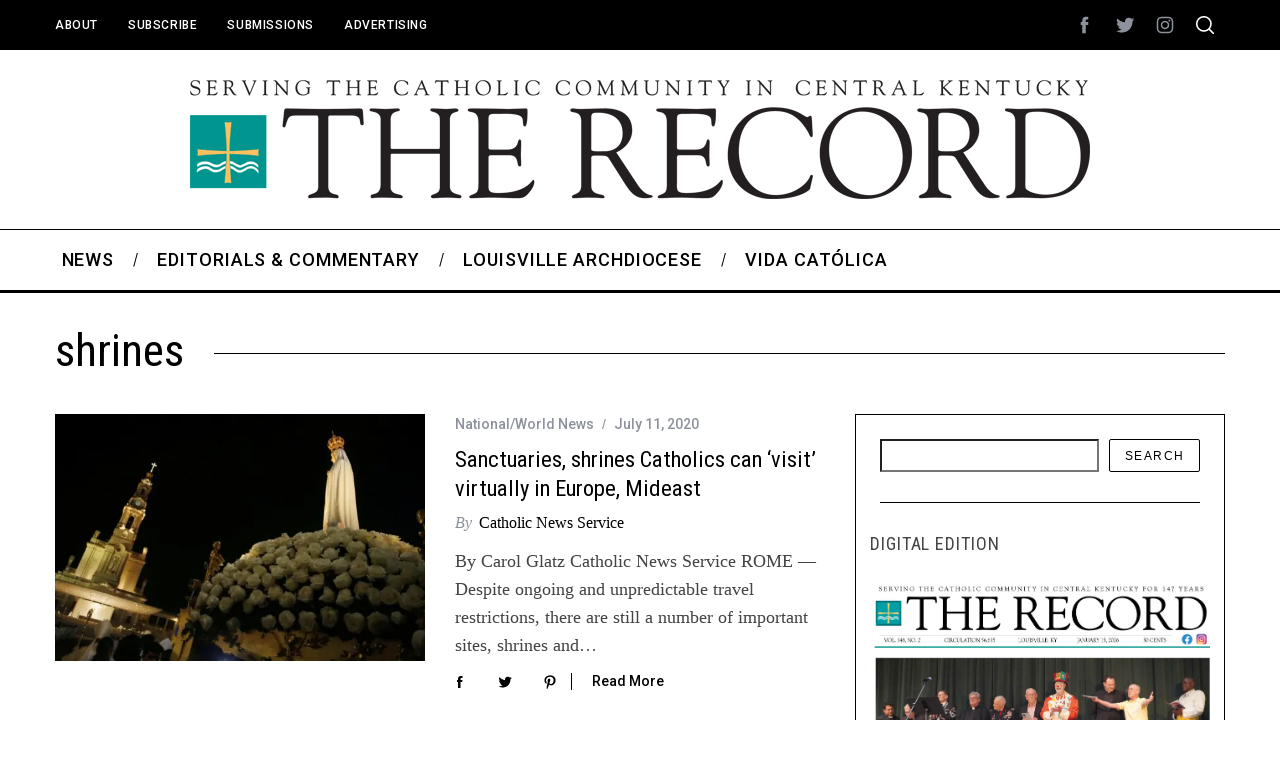

--- FILE ---
content_type: text/html; charset=UTF-8
request_url: https://therecordnewspaper.org/tag/shrines/
body_size: 17623
content:
<!doctype html>
<html lang="en-US">
<head>
    <meta charset="UTF-8">
    <meta name="viewport" content="width=device-width, minimum-scale=1">
    <meta name="theme-color" content="#000000">
    <link rel="profile" href="http://gmpg.org/xfn/11">
    <meta name='robots' content='index, follow, max-image-preview:large, max-snippet:-1, max-video-preview:-1' />

	<!-- This site is optimized with the Yoast SEO plugin v26.7 - https://yoast.com/wordpress/plugins/seo/ -->
	<title>shrines Archives - The Record Newspaper</title>
	<link rel="canonical" href="https://therecordnewspaper.org/tag/shrines/" />
	<meta property="og:locale" content="en_US" />
	<meta property="og:type" content="article" />
	<meta property="og:title" content="shrines Archives - The Record Newspaper" />
	<meta property="og:url" content="https://therecordnewspaper.org/tag/shrines/" />
	<meta property="og:site_name" content="The Record Newspaper" />
	<meta name="twitter:card" content="summary_large_image" />
	<script type="application/ld+json" class="yoast-schema-graph">{"@context":"https://schema.org","@graph":[{"@type":"CollectionPage","@id":"https://therecordnewspaper.org/tag/shrines/","url":"https://therecordnewspaper.org/tag/shrines/","name":"shrines Archives - The Record Newspaper","isPartOf":{"@id":"https://therecordnewspaper.org/#website"},"primaryImageOfPage":{"@id":"https://therecordnewspaper.org/tag/shrines/#primaryimage"},"image":{"@id":"https://therecordnewspaper.org/tag/shrines/#primaryimage"},"thumbnailUrl":"https://i0.wp.com/therecordnewspaper.org/wp-content/uploads/2020/07/20200709T1253-3062-CNS-VIRTUAL-TOURISM-SHRINES_800.jpg?fit=800%2C534&ssl=1","breadcrumb":{"@id":"https://therecordnewspaper.org/tag/shrines/#breadcrumb"},"inLanguage":"en-US"},{"@type":"ImageObject","inLanguage":"en-US","@id":"https://therecordnewspaper.org/tag/shrines/#primaryimage","url":"https://i0.wp.com/therecordnewspaper.org/wp-content/uploads/2020/07/20200709T1253-3062-CNS-VIRTUAL-TOURISM-SHRINES_800.jpg?fit=800%2C534&ssl=1","contentUrl":"https://i0.wp.com/therecordnewspaper.org/wp-content/uploads/2020/07/20200709T1253-3062-CNS-VIRTUAL-TOURISM-SHRINES_800.jpg?fit=800%2C534&ssl=1","width":800,"height":534,"caption":"A statue of Mary is seen at the Marian shrine of Fatima in central Portugal in a 2019 file photo. During the COVID-19 pandemic, the shrine offers a livestream of the chapel, and live daily broadcasts of praying the rosary and Mass. (CNS photo/Pedro Nunes, Reuters)"},{"@type":"BreadcrumbList","@id":"https://therecordnewspaper.org/tag/shrines/#breadcrumb","itemListElement":[{"@type":"ListItem","position":1,"name":"Home","item":"https://therecordnewspaper.org/"},{"@type":"ListItem","position":2,"name":"shrines"}]},{"@type":"WebSite","@id":"https://therecordnewspaper.org/#website","url":"https://therecordnewspaper.org/","name":"The Record Newspaper","description":"Covering the Catholic Community of Central Kentucky","potentialAction":[{"@type":"SearchAction","target":{"@type":"EntryPoint","urlTemplate":"https://therecordnewspaper.org/?s={search_term_string}"},"query-input":{"@type":"PropertyValueSpecification","valueRequired":true,"valueName":"search_term_string"}}],"inLanguage":"en-US"}]}</script>
	<!-- / Yoast SEO plugin. -->


<link rel='dns-prefetch' href='//www.googletagmanager.com' />
<link rel='dns-prefetch' href='//stats.wp.com' />
<link rel='dns-prefetch' href='//fonts.googleapis.com' />
<link rel='preconnect' href='//i0.wp.com' />
<link rel='preconnect' href='https://fonts.gstatic.com' crossorigin />
<link rel="alternate" type="application/rss+xml" title="The Record Newspaper &raquo; Feed" href="https://therecordnewspaper.org/feed/" />
<link rel="alternate" type="application/rss+xml" title="The Record Newspaper &raquo; Comments Feed" href="https://therecordnewspaper.org/comments/feed/" />
<link rel="alternate" type="application/rss+xml" title="The Record Newspaper &raquo; shrines Tag Feed" href="https://therecordnewspaper.org/tag/shrines/feed/" />
<style id='wp-img-auto-sizes-contain-inline-css' type='text/css'>
img:is([sizes=auto i],[sizes^="auto," i]){contain-intrinsic-size:3000px 1500px}
/*# sourceURL=wp-img-auto-sizes-contain-inline-css */
</style>
<style id='wp-emoji-styles-inline-css' type='text/css'>

	img.wp-smiley, img.emoji {
		display: inline !important;
		border: none !important;
		box-shadow: none !important;
		height: 1em !important;
		width: 1em !important;
		margin: 0 0.07em !important;
		vertical-align: -0.1em !important;
		background: none !important;
		padding: 0 !important;
	}
/*# sourceURL=wp-emoji-styles-inline-css */
</style>
<style id='wp-block-library-inline-css' type='text/css'>
:root{--wp-block-synced-color:#7a00df;--wp-block-synced-color--rgb:122,0,223;--wp-bound-block-color:var(--wp-block-synced-color);--wp-editor-canvas-background:#ddd;--wp-admin-theme-color:#007cba;--wp-admin-theme-color--rgb:0,124,186;--wp-admin-theme-color-darker-10:#006ba1;--wp-admin-theme-color-darker-10--rgb:0,107,160.5;--wp-admin-theme-color-darker-20:#005a87;--wp-admin-theme-color-darker-20--rgb:0,90,135;--wp-admin-border-width-focus:2px}@media (min-resolution:192dpi){:root{--wp-admin-border-width-focus:1.5px}}.wp-element-button{cursor:pointer}:root .has-very-light-gray-background-color{background-color:#eee}:root .has-very-dark-gray-background-color{background-color:#313131}:root .has-very-light-gray-color{color:#eee}:root .has-very-dark-gray-color{color:#313131}:root .has-vivid-green-cyan-to-vivid-cyan-blue-gradient-background{background:linear-gradient(135deg,#00d084,#0693e3)}:root .has-purple-crush-gradient-background{background:linear-gradient(135deg,#34e2e4,#4721fb 50%,#ab1dfe)}:root .has-hazy-dawn-gradient-background{background:linear-gradient(135deg,#faaca8,#dad0ec)}:root .has-subdued-olive-gradient-background{background:linear-gradient(135deg,#fafae1,#67a671)}:root .has-atomic-cream-gradient-background{background:linear-gradient(135deg,#fdd79a,#004a59)}:root .has-nightshade-gradient-background{background:linear-gradient(135deg,#330968,#31cdcf)}:root .has-midnight-gradient-background{background:linear-gradient(135deg,#020381,#2874fc)}:root{--wp--preset--font-size--normal:16px;--wp--preset--font-size--huge:42px}.has-regular-font-size{font-size:1em}.has-larger-font-size{font-size:2.625em}.has-normal-font-size{font-size:var(--wp--preset--font-size--normal)}.has-huge-font-size{font-size:var(--wp--preset--font-size--huge)}.has-text-align-center{text-align:center}.has-text-align-left{text-align:left}.has-text-align-right{text-align:right}.has-fit-text{white-space:nowrap!important}#end-resizable-editor-section{display:none}.aligncenter{clear:both}.items-justified-left{justify-content:flex-start}.items-justified-center{justify-content:center}.items-justified-right{justify-content:flex-end}.items-justified-space-between{justify-content:space-between}.screen-reader-text{border:0;clip-path:inset(50%);height:1px;margin:-1px;overflow:hidden;padding:0;position:absolute;width:1px;word-wrap:normal!important}.screen-reader-text:focus{background-color:#ddd;clip-path:none;color:#444;display:block;font-size:1em;height:auto;left:5px;line-height:normal;padding:15px 23px 14px;text-decoration:none;top:5px;width:auto;z-index:100000}html :where(.has-border-color){border-style:solid}html :where([style*=border-top-color]){border-top-style:solid}html :where([style*=border-right-color]){border-right-style:solid}html :where([style*=border-bottom-color]){border-bottom-style:solid}html :where([style*=border-left-color]){border-left-style:solid}html :where([style*=border-width]){border-style:solid}html :where([style*=border-top-width]){border-top-style:solid}html :where([style*=border-right-width]){border-right-style:solid}html :where([style*=border-bottom-width]){border-bottom-style:solid}html :where([style*=border-left-width]){border-left-style:solid}html :where(img[class*=wp-image-]){height:auto;max-width:100%}:where(figure){margin:0 0 1em}html :where(.is-position-sticky){--wp-admin--admin-bar--position-offset:var(--wp-admin--admin-bar--height,0px)}@media screen and (max-width:600px){html :where(.is-position-sticky){--wp-admin--admin-bar--position-offset:0px}}

/*# sourceURL=wp-block-library-inline-css */
</style><style id='wp-block-image-inline-css' type='text/css'>
.wp-block-image>a,.wp-block-image>figure>a{display:inline-block}.wp-block-image img{box-sizing:border-box;height:auto;max-width:100%;vertical-align:bottom}@media not (prefers-reduced-motion){.wp-block-image img.hide{visibility:hidden}.wp-block-image img.show{animation:show-content-image .4s}}.wp-block-image[style*=border-radius] img,.wp-block-image[style*=border-radius]>a{border-radius:inherit}.wp-block-image.has-custom-border img{box-sizing:border-box}.wp-block-image.aligncenter{text-align:center}.wp-block-image.alignfull>a,.wp-block-image.alignwide>a{width:100%}.wp-block-image.alignfull img,.wp-block-image.alignwide img{height:auto;width:100%}.wp-block-image .aligncenter,.wp-block-image .alignleft,.wp-block-image .alignright,.wp-block-image.aligncenter,.wp-block-image.alignleft,.wp-block-image.alignright{display:table}.wp-block-image .aligncenter>figcaption,.wp-block-image .alignleft>figcaption,.wp-block-image .alignright>figcaption,.wp-block-image.aligncenter>figcaption,.wp-block-image.alignleft>figcaption,.wp-block-image.alignright>figcaption{caption-side:bottom;display:table-caption}.wp-block-image .alignleft{float:left;margin:.5em 1em .5em 0}.wp-block-image .alignright{float:right;margin:.5em 0 .5em 1em}.wp-block-image .aligncenter{margin-left:auto;margin-right:auto}.wp-block-image :where(figcaption){margin-bottom:1em;margin-top:.5em}.wp-block-image.is-style-circle-mask img{border-radius:9999px}@supports ((-webkit-mask-image:none) or (mask-image:none)) or (-webkit-mask-image:none){.wp-block-image.is-style-circle-mask img{border-radius:0;-webkit-mask-image:url('data:image/svg+xml;utf8,<svg viewBox="0 0 100 100" xmlns="http://www.w3.org/2000/svg"><circle cx="50" cy="50" r="50"/></svg>');mask-image:url('data:image/svg+xml;utf8,<svg viewBox="0 0 100 100" xmlns="http://www.w3.org/2000/svg"><circle cx="50" cy="50" r="50"/></svg>');mask-mode:alpha;-webkit-mask-position:center;mask-position:center;-webkit-mask-repeat:no-repeat;mask-repeat:no-repeat;-webkit-mask-size:contain;mask-size:contain}}:root :where(.wp-block-image.is-style-rounded img,.wp-block-image .is-style-rounded img){border-radius:9999px}.wp-block-image figure{margin:0}.wp-lightbox-container{display:flex;flex-direction:column;position:relative}.wp-lightbox-container img{cursor:zoom-in}.wp-lightbox-container img:hover+button{opacity:1}.wp-lightbox-container button{align-items:center;backdrop-filter:blur(16px) saturate(180%);background-color:#5a5a5a40;border:none;border-radius:4px;cursor:zoom-in;display:flex;height:20px;justify-content:center;opacity:0;padding:0;position:absolute;right:16px;text-align:center;top:16px;width:20px;z-index:100}@media not (prefers-reduced-motion){.wp-lightbox-container button{transition:opacity .2s ease}}.wp-lightbox-container button:focus-visible{outline:3px auto #5a5a5a40;outline:3px auto -webkit-focus-ring-color;outline-offset:3px}.wp-lightbox-container button:hover{cursor:pointer;opacity:1}.wp-lightbox-container button:focus{opacity:1}.wp-lightbox-container button:focus,.wp-lightbox-container button:hover,.wp-lightbox-container button:not(:hover):not(:active):not(.has-background){background-color:#5a5a5a40;border:none}.wp-lightbox-overlay{box-sizing:border-box;cursor:zoom-out;height:100vh;left:0;overflow:hidden;position:fixed;top:0;visibility:hidden;width:100%;z-index:100000}.wp-lightbox-overlay .close-button{align-items:center;cursor:pointer;display:flex;justify-content:center;min-height:40px;min-width:40px;padding:0;position:absolute;right:calc(env(safe-area-inset-right) + 16px);top:calc(env(safe-area-inset-top) + 16px);z-index:5000000}.wp-lightbox-overlay .close-button:focus,.wp-lightbox-overlay .close-button:hover,.wp-lightbox-overlay .close-button:not(:hover):not(:active):not(.has-background){background:none;border:none}.wp-lightbox-overlay .lightbox-image-container{height:var(--wp--lightbox-container-height);left:50%;overflow:hidden;position:absolute;top:50%;transform:translate(-50%,-50%);transform-origin:top left;width:var(--wp--lightbox-container-width);z-index:9999999999}.wp-lightbox-overlay .wp-block-image{align-items:center;box-sizing:border-box;display:flex;height:100%;justify-content:center;margin:0;position:relative;transform-origin:0 0;width:100%;z-index:3000000}.wp-lightbox-overlay .wp-block-image img{height:var(--wp--lightbox-image-height);min-height:var(--wp--lightbox-image-height);min-width:var(--wp--lightbox-image-width);width:var(--wp--lightbox-image-width)}.wp-lightbox-overlay .wp-block-image figcaption{display:none}.wp-lightbox-overlay button{background:none;border:none}.wp-lightbox-overlay .scrim{background-color:#fff;height:100%;opacity:.9;position:absolute;width:100%;z-index:2000000}.wp-lightbox-overlay.active{visibility:visible}@media not (prefers-reduced-motion){.wp-lightbox-overlay.active{animation:turn-on-visibility .25s both}.wp-lightbox-overlay.active img{animation:turn-on-visibility .35s both}.wp-lightbox-overlay.show-closing-animation:not(.active){animation:turn-off-visibility .35s both}.wp-lightbox-overlay.show-closing-animation:not(.active) img{animation:turn-off-visibility .25s both}.wp-lightbox-overlay.zoom.active{animation:none;opacity:1;visibility:visible}.wp-lightbox-overlay.zoom.active .lightbox-image-container{animation:lightbox-zoom-in .4s}.wp-lightbox-overlay.zoom.active .lightbox-image-container img{animation:none}.wp-lightbox-overlay.zoom.active .scrim{animation:turn-on-visibility .4s forwards}.wp-lightbox-overlay.zoom.show-closing-animation:not(.active){animation:none}.wp-lightbox-overlay.zoom.show-closing-animation:not(.active) .lightbox-image-container{animation:lightbox-zoom-out .4s}.wp-lightbox-overlay.zoom.show-closing-animation:not(.active) .lightbox-image-container img{animation:none}.wp-lightbox-overlay.zoom.show-closing-animation:not(.active) .scrim{animation:turn-off-visibility .4s forwards}}@keyframes show-content-image{0%{visibility:hidden}99%{visibility:hidden}to{visibility:visible}}@keyframes turn-on-visibility{0%{opacity:0}to{opacity:1}}@keyframes turn-off-visibility{0%{opacity:1;visibility:visible}99%{opacity:0;visibility:visible}to{opacity:0;visibility:hidden}}@keyframes lightbox-zoom-in{0%{transform:translate(calc((-100vw + var(--wp--lightbox-scrollbar-width))/2 + var(--wp--lightbox-initial-left-position)),calc(-50vh + var(--wp--lightbox-initial-top-position))) scale(var(--wp--lightbox-scale))}to{transform:translate(-50%,-50%) scale(1)}}@keyframes lightbox-zoom-out{0%{transform:translate(-50%,-50%) scale(1);visibility:visible}99%{visibility:visible}to{transform:translate(calc((-100vw + var(--wp--lightbox-scrollbar-width))/2 + var(--wp--lightbox-initial-left-position)),calc(-50vh + var(--wp--lightbox-initial-top-position))) scale(var(--wp--lightbox-scale));visibility:hidden}}
/*# sourceURL=https://therecordnewspaper.org/wp-includes/blocks/image/style.min.css */
</style>
<style id='wp-block-search-inline-css' type='text/css'>
.wp-block-search__button{margin-left:10px;word-break:normal}.wp-block-search__button.has-icon{line-height:0}.wp-block-search__button svg{height:1.25em;min-height:24px;min-width:24px;width:1.25em;fill:currentColor;vertical-align:text-bottom}:where(.wp-block-search__button){border:1px solid #ccc;padding:6px 10px}.wp-block-search__inside-wrapper{display:flex;flex:auto;flex-wrap:nowrap;max-width:100%}.wp-block-search__label{width:100%}.wp-block-search.wp-block-search__button-only .wp-block-search__button{box-sizing:border-box;display:flex;flex-shrink:0;justify-content:center;margin-left:0;max-width:100%}.wp-block-search.wp-block-search__button-only .wp-block-search__inside-wrapper{min-width:0!important;transition-property:width}.wp-block-search.wp-block-search__button-only .wp-block-search__input{flex-basis:100%;transition-duration:.3s}.wp-block-search.wp-block-search__button-only.wp-block-search__searchfield-hidden,.wp-block-search.wp-block-search__button-only.wp-block-search__searchfield-hidden .wp-block-search__inside-wrapper{overflow:hidden}.wp-block-search.wp-block-search__button-only.wp-block-search__searchfield-hidden .wp-block-search__input{border-left-width:0!important;border-right-width:0!important;flex-basis:0;flex-grow:0;margin:0;min-width:0!important;padding-left:0!important;padding-right:0!important;width:0!important}:where(.wp-block-search__input){appearance:none;border:1px solid #949494;flex-grow:1;font-family:inherit;font-size:inherit;font-style:inherit;font-weight:inherit;letter-spacing:inherit;line-height:inherit;margin-left:0;margin-right:0;min-width:3rem;padding:8px;text-decoration:unset!important;text-transform:inherit}:where(.wp-block-search__button-inside .wp-block-search__inside-wrapper){background-color:#fff;border:1px solid #949494;box-sizing:border-box;padding:4px}:where(.wp-block-search__button-inside .wp-block-search__inside-wrapper) .wp-block-search__input{border:none;border-radius:0;padding:0 4px}:where(.wp-block-search__button-inside .wp-block-search__inside-wrapper) .wp-block-search__input:focus{outline:none}:where(.wp-block-search__button-inside .wp-block-search__inside-wrapper) :where(.wp-block-search__button){padding:4px 8px}.wp-block-search.aligncenter .wp-block-search__inside-wrapper{margin:auto}.wp-block[data-align=right] .wp-block-search.wp-block-search__button-only .wp-block-search__inside-wrapper{float:right}
/*# sourceURL=https://therecordnewspaper.org/wp-includes/blocks/search/style.min.css */
</style>
<style id='wp-block-columns-inline-css' type='text/css'>
.wp-block-columns{box-sizing:border-box;display:flex;flex-wrap:wrap!important}@media (min-width:782px){.wp-block-columns{flex-wrap:nowrap!important}}.wp-block-columns{align-items:normal!important}.wp-block-columns.are-vertically-aligned-top{align-items:flex-start}.wp-block-columns.are-vertically-aligned-center{align-items:center}.wp-block-columns.are-vertically-aligned-bottom{align-items:flex-end}@media (max-width:781px){.wp-block-columns:not(.is-not-stacked-on-mobile)>.wp-block-column{flex-basis:100%!important}}@media (min-width:782px){.wp-block-columns:not(.is-not-stacked-on-mobile)>.wp-block-column{flex-basis:0;flex-grow:1}.wp-block-columns:not(.is-not-stacked-on-mobile)>.wp-block-column[style*=flex-basis]{flex-grow:0}}.wp-block-columns.is-not-stacked-on-mobile{flex-wrap:nowrap!important}.wp-block-columns.is-not-stacked-on-mobile>.wp-block-column{flex-basis:0;flex-grow:1}.wp-block-columns.is-not-stacked-on-mobile>.wp-block-column[style*=flex-basis]{flex-grow:0}:where(.wp-block-columns){margin-bottom:1.75em}:where(.wp-block-columns.has-background){padding:1.25em 2.375em}.wp-block-column{flex-grow:1;min-width:0;overflow-wrap:break-word;word-break:break-word}.wp-block-column.is-vertically-aligned-top{align-self:flex-start}.wp-block-column.is-vertically-aligned-center{align-self:center}.wp-block-column.is-vertically-aligned-bottom{align-self:flex-end}.wp-block-column.is-vertically-aligned-stretch{align-self:stretch}.wp-block-column.is-vertically-aligned-bottom,.wp-block-column.is-vertically-aligned-center,.wp-block-column.is-vertically-aligned-top{width:100%}
/*# sourceURL=https://therecordnewspaper.org/wp-includes/blocks/columns/style.min.css */
</style>
<style id='global-styles-inline-css' type='text/css'>
:root{--wp--preset--aspect-ratio--square: 1;--wp--preset--aspect-ratio--4-3: 4/3;--wp--preset--aspect-ratio--3-4: 3/4;--wp--preset--aspect-ratio--3-2: 3/2;--wp--preset--aspect-ratio--2-3: 2/3;--wp--preset--aspect-ratio--16-9: 16/9;--wp--preset--aspect-ratio--9-16: 9/16;--wp--preset--color--black: #000000;--wp--preset--color--cyan-bluish-gray: #abb8c3;--wp--preset--color--white: #ffffff;--wp--preset--color--pale-pink: #f78da7;--wp--preset--color--vivid-red: #cf2e2e;--wp--preset--color--luminous-vivid-orange: #ff6900;--wp--preset--color--luminous-vivid-amber: #fcb900;--wp--preset--color--light-green-cyan: #7bdcb5;--wp--preset--color--vivid-green-cyan: #00d084;--wp--preset--color--pale-cyan-blue: #8ed1fc;--wp--preset--color--vivid-cyan-blue: #0693e3;--wp--preset--color--vivid-purple: #9b51e0;--wp--preset--gradient--vivid-cyan-blue-to-vivid-purple: linear-gradient(135deg,rgb(6,147,227) 0%,rgb(155,81,224) 100%);--wp--preset--gradient--light-green-cyan-to-vivid-green-cyan: linear-gradient(135deg,rgb(122,220,180) 0%,rgb(0,208,130) 100%);--wp--preset--gradient--luminous-vivid-amber-to-luminous-vivid-orange: linear-gradient(135deg,rgb(252,185,0) 0%,rgb(255,105,0) 100%);--wp--preset--gradient--luminous-vivid-orange-to-vivid-red: linear-gradient(135deg,rgb(255,105,0) 0%,rgb(207,46,46) 100%);--wp--preset--gradient--very-light-gray-to-cyan-bluish-gray: linear-gradient(135deg,rgb(238,238,238) 0%,rgb(169,184,195) 100%);--wp--preset--gradient--cool-to-warm-spectrum: linear-gradient(135deg,rgb(74,234,220) 0%,rgb(151,120,209) 20%,rgb(207,42,186) 40%,rgb(238,44,130) 60%,rgb(251,105,98) 80%,rgb(254,248,76) 100%);--wp--preset--gradient--blush-light-purple: linear-gradient(135deg,rgb(255,206,236) 0%,rgb(152,150,240) 100%);--wp--preset--gradient--blush-bordeaux: linear-gradient(135deg,rgb(254,205,165) 0%,rgb(254,45,45) 50%,rgb(107,0,62) 100%);--wp--preset--gradient--luminous-dusk: linear-gradient(135deg,rgb(255,203,112) 0%,rgb(199,81,192) 50%,rgb(65,88,208) 100%);--wp--preset--gradient--pale-ocean: linear-gradient(135deg,rgb(255,245,203) 0%,rgb(182,227,212) 50%,rgb(51,167,181) 100%);--wp--preset--gradient--electric-grass: linear-gradient(135deg,rgb(202,248,128) 0%,rgb(113,206,126) 100%);--wp--preset--gradient--midnight: linear-gradient(135deg,rgb(2,3,129) 0%,rgb(40,116,252) 100%);--wp--preset--font-size--small: 13px;--wp--preset--font-size--medium: 20px;--wp--preset--font-size--large: 36px;--wp--preset--font-size--x-large: 42px;--wp--preset--spacing--20: 0.44rem;--wp--preset--spacing--30: 0.67rem;--wp--preset--spacing--40: 1rem;--wp--preset--spacing--50: 1.5rem;--wp--preset--spacing--60: 2.25rem;--wp--preset--spacing--70: 3.38rem;--wp--preset--spacing--80: 5.06rem;--wp--preset--shadow--natural: 6px 6px 9px rgba(0, 0, 0, 0.2);--wp--preset--shadow--deep: 12px 12px 50px rgba(0, 0, 0, 0.4);--wp--preset--shadow--sharp: 6px 6px 0px rgba(0, 0, 0, 0.2);--wp--preset--shadow--outlined: 6px 6px 0px -3px rgb(255, 255, 255), 6px 6px rgb(0, 0, 0);--wp--preset--shadow--crisp: 6px 6px 0px rgb(0, 0, 0);}:where(.is-layout-flex){gap: 0.5em;}:where(.is-layout-grid){gap: 0.5em;}body .is-layout-flex{display: flex;}.is-layout-flex{flex-wrap: wrap;align-items: center;}.is-layout-flex > :is(*, div){margin: 0;}body .is-layout-grid{display: grid;}.is-layout-grid > :is(*, div){margin: 0;}:where(.wp-block-columns.is-layout-flex){gap: 2em;}:where(.wp-block-columns.is-layout-grid){gap: 2em;}:where(.wp-block-post-template.is-layout-flex){gap: 1.25em;}:where(.wp-block-post-template.is-layout-grid){gap: 1.25em;}.has-black-color{color: var(--wp--preset--color--black) !important;}.has-cyan-bluish-gray-color{color: var(--wp--preset--color--cyan-bluish-gray) !important;}.has-white-color{color: var(--wp--preset--color--white) !important;}.has-pale-pink-color{color: var(--wp--preset--color--pale-pink) !important;}.has-vivid-red-color{color: var(--wp--preset--color--vivid-red) !important;}.has-luminous-vivid-orange-color{color: var(--wp--preset--color--luminous-vivid-orange) !important;}.has-luminous-vivid-amber-color{color: var(--wp--preset--color--luminous-vivid-amber) !important;}.has-light-green-cyan-color{color: var(--wp--preset--color--light-green-cyan) !important;}.has-vivid-green-cyan-color{color: var(--wp--preset--color--vivid-green-cyan) !important;}.has-pale-cyan-blue-color{color: var(--wp--preset--color--pale-cyan-blue) !important;}.has-vivid-cyan-blue-color{color: var(--wp--preset--color--vivid-cyan-blue) !important;}.has-vivid-purple-color{color: var(--wp--preset--color--vivid-purple) !important;}.has-black-background-color{background-color: var(--wp--preset--color--black) !important;}.has-cyan-bluish-gray-background-color{background-color: var(--wp--preset--color--cyan-bluish-gray) !important;}.has-white-background-color{background-color: var(--wp--preset--color--white) !important;}.has-pale-pink-background-color{background-color: var(--wp--preset--color--pale-pink) !important;}.has-vivid-red-background-color{background-color: var(--wp--preset--color--vivid-red) !important;}.has-luminous-vivid-orange-background-color{background-color: var(--wp--preset--color--luminous-vivid-orange) !important;}.has-luminous-vivid-amber-background-color{background-color: var(--wp--preset--color--luminous-vivid-amber) !important;}.has-light-green-cyan-background-color{background-color: var(--wp--preset--color--light-green-cyan) !important;}.has-vivid-green-cyan-background-color{background-color: var(--wp--preset--color--vivid-green-cyan) !important;}.has-pale-cyan-blue-background-color{background-color: var(--wp--preset--color--pale-cyan-blue) !important;}.has-vivid-cyan-blue-background-color{background-color: var(--wp--preset--color--vivid-cyan-blue) !important;}.has-vivid-purple-background-color{background-color: var(--wp--preset--color--vivid-purple) !important;}.has-black-border-color{border-color: var(--wp--preset--color--black) !important;}.has-cyan-bluish-gray-border-color{border-color: var(--wp--preset--color--cyan-bluish-gray) !important;}.has-white-border-color{border-color: var(--wp--preset--color--white) !important;}.has-pale-pink-border-color{border-color: var(--wp--preset--color--pale-pink) !important;}.has-vivid-red-border-color{border-color: var(--wp--preset--color--vivid-red) !important;}.has-luminous-vivid-orange-border-color{border-color: var(--wp--preset--color--luminous-vivid-orange) !important;}.has-luminous-vivid-amber-border-color{border-color: var(--wp--preset--color--luminous-vivid-amber) !important;}.has-light-green-cyan-border-color{border-color: var(--wp--preset--color--light-green-cyan) !important;}.has-vivid-green-cyan-border-color{border-color: var(--wp--preset--color--vivid-green-cyan) !important;}.has-pale-cyan-blue-border-color{border-color: var(--wp--preset--color--pale-cyan-blue) !important;}.has-vivid-cyan-blue-border-color{border-color: var(--wp--preset--color--vivid-cyan-blue) !important;}.has-vivid-purple-border-color{border-color: var(--wp--preset--color--vivid-purple) !important;}.has-vivid-cyan-blue-to-vivid-purple-gradient-background{background: var(--wp--preset--gradient--vivid-cyan-blue-to-vivid-purple) !important;}.has-light-green-cyan-to-vivid-green-cyan-gradient-background{background: var(--wp--preset--gradient--light-green-cyan-to-vivid-green-cyan) !important;}.has-luminous-vivid-amber-to-luminous-vivid-orange-gradient-background{background: var(--wp--preset--gradient--luminous-vivid-amber-to-luminous-vivid-orange) !important;}.has-luminous-vivid-orange-to-vivid-red-gradient-background{background: var(--wp--preset--gradient--luminous-vivid-orange-to-vivid-red) !important;}.has-very-light-gray-to-cyan-bluish-gray-gradient-background{background: var(--wp--preset--gradient--very-light-gray-to-cyan-bluish-gray) !important;}.has-cool-to-warm-spectrum-gradient-background{background: var(--wp--preset--gradient--cool-to-warm-spectrum) !important;}.has-blush-light-purple-gradient-background{background: var(--wp--preset--gradient--blush-light-purple) !important;}.has-blush-bordeaux-gradient-background{background: var(--wp--preset--gradient--blush-bordeaux) !important;}.has-luminous-dusk-gradient-background{background: var(--wp--preset--gradient--luminous-dusk) !important;}.has-pale-ocean-gradient-background{background: var(--wp--preset--gradient--pale-ocean) !important;}.has-electric-grass-gradient-background{background: var(--wp--preset--gradient--electric-grass) !important;}.has-midnight-gradient-background{background: var(--wp--preset--gradient--midnight) !important;}.has-small-font-size{font-size: var(--wp--preset--font-size--small) !important;}.has-medium-font-size{font-size: var(--wp--preset--font-size--medium) !important;}.has-large-font-size{font-size: var(--wp--preset--font-size--large) !important;}.has-x-large-font-size{font-size: var(--wp--preset--font-size--x-large) !important;}
:where(.wp-block-columns.is-layout-flex){gap: 2em;}:where(.wp-block-columns.is-layout-grid){gap: 2em;}
/*# sourceURL=global-styles-inline-css */
</style>
<style id='core-block-supports-inline-css' type='text/css'>
.wp-container-core-columns-is-layout-9d6595d7{flex-wrap:nowrap;}
/*# sourceURL=core-block-supports-inline-css */
</style>

<style id='classic-theme-styles-inline-css' type='text/css'>
/*! This file is auto-generated */
.wp-block-button__link{color:#fff;background-color:#32373c;border-radius:9999px;box-shadow:none;text-decoration:none;padding:calc(.667em + 2px) calc(1.333em + 2px);font-size:1.125em}.wp-block-file__button{background:#32373c;color:#fff;text-decoration:none}
/*# sourceURL=/wp-includes/css/classic-themes.min.css */
</style>
<link rel='stylesheet' id='sc-frontend-style-css' href='https://therecordnewspaper.org/wp-content/plugins/shortcodes-indep/css/frontend-style.css?ver=6.9' type='text/css' media='all' />
<link rel='stylesheet' id='extendify-utility-styles-css' href='https://therecordnewspaper.org/wp-content/plugins/extendify/public/build/utility-minimum.css?ver=6.9' type='text/css' media='all' />
<link rel='stylesheet' id='parent-style-css' href='https://therecordnewspaper.org/wp-content/themes/simplemag/style.css?ver=6.9' type='text/css' media='all' />
<link rel='stylesheet' id='main-style-css' href='https://therecordnewspaper.org/wp-content/themes/simplemag-child/style.css?ver=6.9' type='text/css' media='all' />
<link rel="preload" as="style" href="https://fonts.googleapis.com/css?family=Roboto:500%7CRoboto%20Condensed:400&#038;display=swap&#038;ver=1767625752" /><link rel="stylesheet" href="https://fonts.googleapis.com/css?family=Roboto:500%7CRoboto%20Condensed:400&#038;display=swap&#038;ver=1767625752" media="print" onload="this.media='all'"><noscript><link rel="stylesheet" href="https://fonts.googleapis.com/css?family=Roboto:500%7CRoboto%20Condensed:400&#038;display=swap&#038;ver=1767625752" /></noscript><style id='simplemag-inline-css-inline-css' type='text/css'>
:root { --site-background: #fff; --site-color: #444; --hp-sections-space: 100px; } .site-header .site-branding { max-width: 900px; } .main-menu .sub-links .active-link, .main-menu .mega-menu-item:hover .item-title a, .main-menu > ul > .sub-menu-columns > .sub-menu > .sub-links > li > a { color: #f7971d; } .main-menu .sub-menu-two-columns > .sub-menu > .sub-links li a:after { background-color: #f7971d; } .main-menu .posts-loading:after { border-top-color: #f7971d; border-bottom-color: #f7971d; } .main-menu > ul > .link-arrow > a > span:after { border-color: transparent transparent #f7971d; } .main-menu > ul > li > .sub-menu { border-top-color: #f7971d; } .sidebar .widget { border-bottom-color: #000; } .footer-sidebar .widget_rss li:after, .footer-sidebar .widget_pages li:after, .footer-sidebar .widget_nav_menu li:after, .footer-sidebar .widget_categories ul li:after, .footer-sidebar .widget_recent_entries li:after, .footer-sidebar .widget_recent_comments li:after, .widget_nav_menu li:not(:last-of-type):after { background-color: #585b61; } .entry-title, .section-title { text-transform: capitalize; } @media only screen and (min-width: 960px) { .gallery-carousel__image img { height: 580px; } } .global-sliders .entry-title, .full-width-image .title, .full-width-video .title {font-size: 18px;} @media screen and (min-width: 300px) { .global-sliders .entry-title, .full-width-image .title, .full-width-video .title { font-size: calc(18px + (42 - 18) * ((100vw - 300px) / (1600 - 300))); } } @media screen and (min-width: 1600px) { .global-sliders .entry-title, .full-width-image .title, .full-width-video .title {font-size: 42px;} }.section-title .title {font-size: 22px;} @media screen and (min-width: 300px) { .section-title .title { font-size: calc(22px + (50 - 22) * ((100vw - 300px) / (1600 - 300))); } } @media screen and (min-width: 1600px) { .section-title .title {font-size: 50px;} }.page-title .entry-title {font-size: 24px;} @media screen and (min-width: 300px) { .page-title .entry-title { font-size: calc(24px + (52 - 24) * ((100vw - 300px) / (1600 - 300))); } } @media screen and (min-width: 1600px) { .page-title .entry-title {font-size: 52px;} }.entries .entry-title {font-size: 18px;} @media screen and (min-width: 300px) { .entries .entry-title { font-size: calc(18px + (24 - 18) * ((100vw - 300px) / (1600 - 300))); } } @media screen and (min-width: 1600px) { .entries .entry-title {font-size: 24px;} }/* Custom CSS */#gallery-carousel { max-height: 420px; } .layout-full .title-with-sep .entry-title { text-transform: none; } .entry-title { text-transform: none; } .entry-header h4 { text-transform: none; } .nav-previous a { text-transform: none; } .nav-next a { text-transform: none; } figure.entry-image { opacity: unset !important; }
/*# sourceURL=simplemag-inline-css-inline-css */
</style>
<script type="text/javascript" src="https://therecordnewspaper.org/wp-includes/js/jquery/jquery.min.js?ver=3.7.1" id="jquery-core-js"></script>
<script type="text/javascript" src="https://therecordnewspaper.org/wp-includes/js/jquery/jquery-migrate.min.js?ver=3.4.1" id="jquery-migrate-js"></script>

<!-- Google tag (gtag.js) snippet added by Site Kit -->
<!-- Google Analytics snippet added by Site Kit -->
<script type="text/javascript" src="https://www.googletagmanager.com/gtag/js?id=GT-WR4W3RF" id="google_gtagjs-js" async></script>
<script type="text/javascript" id="google_gtagjs-js-after">
/* <![CDATA[ */
window.dataLayer = window.dataLayer || [];function gtag(){dataLayer.push(arguments);}
gtag("set","linker",{"domains":["therecordnewspaper.org"]});
gtag("js", new Date());
gtag("set", "developer_id.dZTNiMT", true);
gtag("config", "GT-WR4W3RF");
//# sourceURL=google_gtagjs-js-after
/* ]]> */
</script>
<link rel="https://api.w.org/" href="https://therecordnewspaper.org/wp-json/" /><link rel="alternate" title="JSON" type="application/json" href="https://therecordnewspaper.org/wp-json/wp/v2/tags/5218" /><link rel="EditURI" type="application/rsd+xml" title="RSD" href="https://therecordnewspaper.org/xmlrpc.php?rsd" />
<meta name="generator" content="WordPress 6.9" />
<meta name="generator" content="Redux 4.5.10" /><meta name="generator" content="Site Kit by Google 1.170.0" />	<style>img#wpstats{display:none}</style>
		<script type="text/javascript">
			
</script>
<!-- There is no amphtml version available for this URL. --><link rel="icon" href="https://i0.wp.com/therecordnewspaper.org/wp-content/uploads/2023/02/Record-icon-lg.jpg?fit=32%2C32&#038;ssl=1" sizes="32x32" />
<link rel="icon" href="https://i0.wp.com/therecordnewspaper.org/wp-content/uploads/2023/02/Record-icon-lg.jpg?fit=192%2C192&#038;ssl=1" sizes="192x192" />
<link rel="apple-touch-icon" href="https://i0.wp.com/therecordnewspaper.org/wp-content/uploads/2023/02/Record-icon-lg.jpg?fit=180%2C180&#038;ssl=1" />
<meta name="msapplication-TileImage" content="https://i0.wp.com/therecordnewspaper.org/wp-content/uploads/2023/02/Record-icon-lg.jpg?fit=270%2C270&#038;ssl=1" />
<style id="ti_option-dynamic-css" title="dynamic-css" class="redux-options-output">:root{--font_titles-font-family:Roboto Condensed;--font_titles-font-weight:400;--titles_size-font-size:50px;--silder_titles_size-font-size:42px;--post_item_titles_size-font-size:24px;--single_font_size-font-size:52px;--entry_content_font-font-size:18px;--entry_content_font-line-height:28px;--main_site_color:#00938d;--secondary_site_color:#f7971d;--header_site_color:#ffffff;--site_top_strip_links-regular:#ffffff;--site_top_strip_links-hover:#f7971d;--slider_tint:#000000;--slider_tint_strength:0.1;--slider_tint_strength_hover:0.5;--footer_color:#242628;--footer_titles:#f7971d;--footer_text:#8c919b;--footer_links-regular:#f7971d;--footer_links-hover:#f7971d;}.menu, .entry-meta, .see-more, .read-more, .read-more-link, .nav-title, .related-posts-tabs li a, #submit, .copyright{font-family:Roboto;font-weight:500;font-style:normal;}.secondary-menu > ul > li{font-size:12px;}.main-menu > ul > li{font-size:18px;}.top-strip, .secondary-menu .sub-menu, .top-strip .search-form input[type="text"], .top-strip .social li ul{background-color:#000000;}.top-strip{border-bottom:0px solid #000;}.top-strip .social li a{color:#8c919b;}.main-menu{background-color:#ffffff;}.main-menu > ul > li{color:#000;}.main-menu > ul > li:hover{color:#333;}.main-menu > ul > li > a:before{background-color:#eeeeee;}.main-menu{border-top:1px solid #000;}.main-menu{border-bottom:3px solid #000;}.main-menu .sub-menu{background-color:#000000;}.main-menu .sub-menu li, .mega-menu-posts .item-title{color:#ffffff;}.main-menu .sub-menu li:hover, .mega-menu-posts .item-title:hover{color:#f7971d;}.sidebar{border-top:1px solid #000;border-bottom:1px solid #000;border-left:1px solid #000;border-right:1px solid #000;}.slide-dock{background-color:#ffffff;}.slide-dock__title, .slide-dock p{color:#000000;}.slide-dock .entry-meta a, .slide-dock .entry-title{color:#000000;}.footer-border-top, .footer-sidebar .widget-area:before, .footer-sidebar .widget{border-top:1px dotted #585b61;border-bottom:1px dotted #585b61;border-left:1px dotted #585b61;border-right:1px dotted #585b61;}.full-width-sidebar{background-color:#f8f8f8;}.full-width-sidebar, .full-width-sidebar a{color:#000;}.copyright{background-color:#222222;}.copyright, .copyright a{color:#8c919b;}.copyright{border-top:0px dotted #585b61;}</style></head>

<body class="archive tag tag-shrines tag-5218 wp-embed-responsive wp-theme-simplemag wp-child-theme-simplemag-child simplemag-5-5 simplemag-child-theme ltr text-left layout-full">

    <section class="no-print top-strip">

        
        <div class="wrapper">

            <div id="mobile-menu-reveal" class="icon-button mobile-menu-reveal"><i class="hamburger-icon"></i></div>

            
            
        <nav class="secondary-menu" role="navigation" aria-label="Secondary Menu"><ul id="secondary_menu" class="menu"><li id="menu-item-66384" class="menu-item menu-item-type-post_type menu-item-object-page menu-item-has-children menu-item-66384"><a href="https://therecordnewspaper.org/about-2/">About</a>
<ul class="sub-menu">
	<li id="menu-item-66401" class="menu-item menu-item-type-post_type menu-item-object-page menu-item-66401"><a href="https://therecordnewspaper.org/about-2/contact-us/">Contact Us</a></li>
	<li id="menu-item-66403" class="menu-item menu-item-type-custom menu-item-object-custom menu-item-66403"><a href="https://enews.therecordnewspaper.org/">Digital Edition</a></li>
	<li id="menu-item-66402" class="menu-item menu-item-type-custom menu-item-object-custom menu-item-66402"><a href="https://www.archlou.org/">Archdiocese of Louisville</a></li>
	<li id="menu-item-74787" class="menu-item menu-item-type-post_type menu-item-object-page menu-item-privacy-policy menu-item-74787"><a rel="privacy-policy" href="https://therecordnewspaper.org/privacy-policy/">Privacy Policy</a></li>
</ul>
</li>
<li id="menu-item-76811" class="menu-item menu-item-type-post_type menu-item-object-page menu-item-has-children menu-item-76811"><a href="https://therecordnewspaper.org/subscribe/">Subscribe</a>
<ul class="sub-menu">
	<li id="menu-item-76815" class="menu-item menu-item-type-post_type menu-item-object-page menu-item-76815"><a href="https://therecordnewspaper.org/print-subscription/">Print Subscription</a></li>
	<li id="menu-item-76805" class="menu-item menu-item-type-custom menu-item-object-custom menu-item-76805"><a href="https://lp.constantcontactpages.com/sl/ofSP3yc/TheRecordNewslettersignup">e-Newsletter</a></li>
	<li id="menu-item-76804" class="menu-item menu-item-type-post_type menu-item-object-page menu-item-76804"><a href="https://therecordnewspaper.org/change-of-address/">Change of address</a></li>
</ul>
</li>
<li id="menu-item-66391" class="menu-item menu-item-type-post_type menu-item-object-page menu-item-has-children menu-item-66391"><a href="https://therecordnewspaper.org/submissions/">Submissions</a>
<ul class="sub-menu">
	<li id="menu-item-66406" class="menu-item menu-item-type-post_type menu-item-object-page menu-item-66406"><a href="https://therecordnewspaper.org/submissions/news-events/">News &amp; Events</a></li>
	<li id="menu-item-66400" class="menu-item menu-item-type-post_type menu-item-object-page menu-item-66400"><a href="https://therecordnewspaper.org/submissions/anniversary-announcements/">Anniversary Announcements</a></li>
	<li id="menu-item-70785" class="menu-item menu-item-type-post_type menu-item-object-page menu-item-70785"><a href="https://therecordnewspaper.org/submissions/bridal-announcements/">Marriage Announcements</a></li>
	<li id="menu-item-87858" class="menu-item menu-item-type-post_type menu-item-object-page menu-item-87858"><a href="https://therecordnewspaper.org/pilgrims-of-hope/">Pilgrims of Hope</a></li>
	<li id="menu-item-88059" class="menu-item menu-item-type-post_type menu-item-object-page menu-item-88059"><a href="https://therecordnewspaper.org/recognize-a-hidden-ministry-in-your-parish/">Hidden Ministry</a></li>
</ul>
</li>
<li id="menu-item-66385" class="menu-item menu-item-type-post_type menu-item-object-page menu-item-has-children menu-item-66385"><a href="https://therecordnewspaper.org/advertising/">Advertising</a>
<ul class="sub-menu">
	<li id="menu-item-72898" class="menu-item menu-item-type-post_type menu-item-object-page menu-item-72898"><a href="https://therecordnewspaper.org/advertising/fish-fry-listing-submission-2024/">Lenten Dining</a></li>
	<li id="menu-item-72933" class="menu-item menu-item-type-post_type menu-item-object-page menu-item-72933"><a href="https://therecordnewspaper.org/graduation-issue/">Graduation Issue</a></li>
	<li id="menu-item-66408" class="menu-item menu-item-type-post_type menu-item-object-page menu-item-66408"><a href="https://therecordnewspaper.org/picnic-guide/">Picnic Advertising</a></li>
	<li id="menu-item-66390" class="menu-item menu-item-type-post_type menu-item-object-page menu-item-66390"><a href="https://therecordnewspaper.org/advertising/special-advertising-opps/">Special Advertising Opportunities</a></li>
	<li id="menu-item-66404" class="menu-item menu-item-type-post_type menu-item-object-page menu-item-66404"><a href="https://therecordnewspaper.org/advertising/classified-coupon/">Classified Coupon</a></li>
	<li id="menu-item-66386" class="menu-item menu-item-type-post_type menu-item-object-page menu-item-66386"><a href="https://therecordnewspaper.org/advertising/rates-2/">Rates</a></li>
	<li id="menu-item-66407" class="menu-item menu-item-type-post_type menu-item-object-page menu-item-66407"><a href="https://therecordnewspaper.org/advertising-policies/">ADVERTISING POLICIES</a></li>
</ul>
</li>
</ul></nav>
            
                <div class="right-side">

                    <ul class="social">
		<li><a href="#" class="social-share-link"><svg class="sm-svg-icon icon-share" width="22" height="22" aria-hidden="true" role="img" focusable="false" xmlns="http://www.w3.org/2000/svg" viewBox="0 0 1792 1792"><path d="M1792 640q0 26-19 45l-512 512q-19 19-45 19t-45-19-19-45V896H928q-98 0-175.5 6t-154 21.5-133 42.5-105.5 69.5-80 101-48.5 138.5-17.5 181q0 55 5 123 0 6 2.5 23.5t2.5 26.5q0 15-8.5 25t-23.5 10q-16 0-28-17-7-9-13-22t-13.5-30-10.5-24Q0 1286 0 1120q0-199 53-333 162-403 875-403h224V128q0-26 19-45t45-19 45 19l512 512q19 19 19 45z"></path></svg></a>
			<ul><li><a href="https://www.facebook.com/pages/The-Record-Archdiocese-of-Louisville/181092775311332" class="link-facebook" target="_blank"><svg class="sm-svg-icon icon-facebook" width="22" height="22" aria-hidden="true" role="img" focusable="false" viewBox="0 0 24 24" version="1.1" xmlns="http://www.w3.org/2000/svg" xmlns:xlink="http://www.w3.org/1999/xlink"><path d="M15.717 8.828h-2.848V6.96c0-.701.465-.865.792-.865h2.01V3.011L12.903 3C9.83 3 9.131 5.3 9.131 6.773v2.055H7.353v3.179h1.778V21h3.738v-8.993h2.522l.326-3.179z"/></svg></a></li><li><a href="https://www.twitter.com/Record_Archlou" class="link-twitter" target="_blank"><svg class="sm-svg-icon icon-twitter" width="22" height="22" aria-hidden="true" role="img" focusable="false" viewBox="0 0 24 24" version="1.1" xmlns="http://www.w3.org/2000/svg" xmlns:xlink="http://www.w3.org/1999/xlink"><path d="M22.23,5.924c-0.736,0.326-1.527,0.547-2.357,0.646c0.847-0.508,1.498-1.312,1.804-2.27 c-0.793,0.47-1.671,0.812-2.606,0.996C18.324,4.498,17.257,4,16.077,4c-2.266,0-4.103,1.837-4.103,4.103 c0,0.322,0.036,0.635,0.106,0.935C8.67,8.867,5.647,7.234,3.623,4.751C3.27,5.357,3.067,6.062,3.067,6.814 c0,1.424,0.724,2.679,1.825,3.415c-0.673-0.021-1.305-0.206-1.859-0.513c0,0.017,0,0.034,0,0.052c0,1.988,1.414,3.647,3.292,4.023 c-0.344,0.094-0.707,0.144-1.081,0.144c-0.264,0-0.521-0.026-0.772-0.074c0.522,1.63,2.038,2.816,3.833,2.85 c-1.404,1.1-3.174,1.756-5.096,1.756c-0.331,0-0.658-0.019-0.979-0.057c1.816,1.164,3.973,1.843,6.29,1.843 c7.547,0,11.675-6.252,11.675-11.675c0-0.178-0.004-0.355-0.012-0.531C20.985,7.47,21.68,6.747,22.23,5.924z"></path></svg></a></li><li><a href="https://www.instagram.com/recordarchlou/" class="link-instagram" target="_blank"><svg class="sm-svg-icon icon-instagram" width="22" height="22" aria-hidden="true" role="img" focusable="false" viewBox="0 0 24 24" version="1.1" xmlns="http://www.w3.org/2000/svg" xmlns:xlink="http://www.w3.org/1999/xlink"><path d="M12,4.622c2.403,0,2.688,0.009,3.637,0.052c0.877,0.04,1.354,0.187,1.671,0.31c0.42,0.163,0.72,0.358,1.035,0.673 c0.315,0.315,0.51,0.615,0.673,1.035c0.123,0.317,0.27,0.794,0.31,1.671c0.043,0.949,0.052,1.234,0.052,3.637 s-0.009,2.688-0.052,3.637c-0.04,0.877-0.187,1.354-0.31,1.671c-0.163,0.42-0.358,0.72-0.673,1.035 c-0.315,0.315-0.615,0.51-1.035,0.673c-0.317,0.123-0.794,0.27-1.671,0.31c-0.949,0.043-1.233,0.052-3.637,0.052 s-2.688-0.009-3.637-0.052c-0.877-0.04-1.354-0.187-1.671-0.31c-0.42-0.163-0.72-0.358-1.035-0.673 c-0.315-0.315-0.51-0.615-0.673-1.035c-0.123-0.317-0.27-0.794-0.31-1.671C4.631,14.688,4.622,14.403,4.622,12 s0.009-2.688,0.052-3.637c0.04-0.877,0.187-1.354,0.31-1.671c0.163-0.42,0.358-0.72,0.673-1.035 c0.315-0.315,0.615-0.51,1.035-0.673c0.317-0.123,0.794-0.27,1.671-0.31C9.312,4.631,9.597,4.622,12,4.622 M12,3 C9.556,3,9.249,3.01,8.289,3.054C7.331,3.098,6.677,3.25,6.105,3.472C5.513,3.702,5.011,4.01,4.511,4.511 c-0.5,0.5-0.808,1.002-1.038,1.594C3.25,6.677,3.098,7.331,3.054,8.289C3.01,9.249,3,9.556,3,12c0,2.444,0.01,2.751,0.054,3.711 c0.044,0.958,0.196,1.612,0.418,2.185c0.23,0.592,0.538,1.094,1.038,1.594c0.5,0.5,1.002,0.808,1.594,1.038 c0.572,0.222,1.227,0.375,2.185,0.418C9.249,20.99,9.556,21,12,21s2.751-0.01,3.711-0.054c0.958-0.044,1.612-0.196,2.185-0.418 c0.592-0.23,1.094-0.538,1.594-1.038c0.5-0.5,0.808-1.002,1.038-1.594c0.222-0.572,0.375-1.227,0.418-2.185 C20.99,14.751,21,14.444,21,12s-0.01-2.751-0.054-3.711c-0.044-0.958-0.196-1.612-0.418-2.185c-0.23-0.592-0.538-1.094-1.038-1.594 c-0.5-0.5-1.002-0.808-1.594-1.038c-0.572-0.222-1.227-0.375-2.185-0.418C14.751,3.01,14.444,3,12,3L12,3z M12,7.378 c-2.552,0-4.622,2.069-4.622,4.622S9.448,16.622,12,16.622s4.622-2.069,4.622-4.622S14.552,7.378,12,7.378z M12,15 c-1.657,0-3-1.343-3-3s1.343-3,3-3s3,1.343,3,3S13.657,15,12,15z M16.804,6.116c-0.596,0-1.08,0.484-1.08,1.08 s0.484,1.08,1.08,1.08c0.596,0,1.08-0.484,1.08-1.08S17.401,6.116,16.804,6.116z"></path></svg></a></li>		</ul>
		</li>
	</ul>
                    <div id="search-reveal" class="icon-button search-reveal"><svg class="sm-svg-icon icon-search" width="18" height="18" aria-hidden="true" role="img" xmlns="http://www.w3.org/2000/svg" viewBox="0 0 24 24"><path d="M0 10.498c0 5.786 4.711 10.498 10.497 10.498 2.514 0 4.819-.882 6.627-2.362l8.364 8.365L27 25.489l-8.366-8.365a10.4189 10.4189 0 0 0 2.361-6.626C20.995 4.712 16.284 0 10.497 0 4.711 0 0 4.712 0 10.498zm2.099 0c0-4.65 3.748-8.398 8.398-8.398 4.651 0 8.398 3.748 8.398 8.398 0 4.651-3.747 8.398-8.398 8.398-4.65 0-8.398-3.747-8.398-8.398z"></path></svg></div>
                    
                </div>

            
        </div><!-- .wrapper -->

    </section><!-- .top-strip -->



        <header id="masthead" class="site-header" role="banner" class="clearfix">
        <div id="branding" class="anmtd">
            <div class="wrapper">
            
<div class="header-row header-default">
    <a href="https://therecordnewspaper.org" class="site-branding" rel="home"><img class="site-logo" src="https://therecordnewspaper.org/wp-content/uploads/2015/07/RECORD-web-header-900.png" alt="The Record Newspaper - Covering the Catholic Community of Central Kentucky" width="900" height="119" /></a>
    </div><!-- .header-default -->            </div><!-- .wrapper -->
        </div><!-- #branding -->
    </header><!-- #masthead -->
    
    
    
        <nav class="no-print anmtd main-menu" role="navigation" aria-label="Main Menu"><ul id="main_menu" class="menu"><li id="menu-item-66395" class="menu-item menu-item-type-post_type menu-item-object-page menu-item-has-children"><a href="https://therecordnewspaper.org/main-news/"><span>News</span></a>
<ul class="sub-links">
	<li id="menu-item-66468" class="menu-item menu-item-type-taxonomy menu-item-object-category"><a href="https://therecordnewspaper.org/category/archdiocesan-news/"><span>Archdiocesan News</span></a><div class="sub-menu"></div>
</li>
	<li id="menu-item-66469" class="menu-item menu-item-type-taxonomy menu-item-object-category"><a href="https://therecordnewspaper.org/category/nationalworld-news/"><span>National/World News</span></a><div class="sub-menu"></div>
</li>
	<li id="menu-item-66470" class="menu-item menu-item-type-taxonomy menu-item-object-category"><a href="https://therecordnewspaper.org/category/obituaries/"><span>Obituaries</span></a><div class="sub-menu"></div>
</li>
	<li id="menu-item-66471" class="menu-item menu-item-type-taxonomy menu-item-object-category"><a href="https://therecordnewspaper.org/category/youth-archdiocesan-news/"><span>Youth Focus</span></a><div class="sub-menu"></div>
</li>
</ul>
</li>
<li id="menu-item-66511" class="menu-item menu-item-type-taxonomy menu-item-object-category menu-item-has-children"><a href="https://therecordnewspaper.org/category/editorials-commentary/"><span>Editorials &amp; Commentary</span></a><div class="sub-menu"><div class="sub-posts"><div class="clearfix mega-menu-container mega-menu-ajax"></div></div>
<ul class="sub-links">
	<li id="menu-item-66427" class="menu-item menu-item-type-taxonomy menu-item-object-category"><a href="https://therecordnewspaper.org/category/comfort-my-people-editorials-commentary/"><span>Comfort My People</span></a><div class="sub-menu"></div>
</li>
	<li id="menu-item-66474" class="menu-item menu-item-type-taxonomy menu-item-object-category"><a href="https://therecordnewspaper.org/category/editorials-commentary/hope-in-the-lord-editorials-commentary/"><span>Hope in the Lord</span></a><div class="sub-menu"></div>
</li>
	<li id="menu-item-66475" class="menu-item menu-item-type-taxonomy menu-item-object-category"><a href="https://therecordnewspaper.org/category/editorials/"><span>Editorials</span></a><div class="sub-menu"></div>
</li>
	<li id="menu-item-66476" class="menu-item menu-item-type-taxonomy menu-item-object-category"><a href="https://therecordnewspaper.org/category/editorials-commentary/between-amens/"><span>Between Amens</span></a><div class="sub-menu"></div>
</li>
	<li id="menu-item-66477" class="menu-item menu-item-type-taxonomy menu-item-object-category"><a href="https://therecordnewspaper.org/category/editorials-commentary/living-mission/"><span>Living Mission</span></a><div class="sub-menu"></div>
</li>
	<li id="menu-item-66478" class="menu-item menu-item-type-taxonomy menu-item-object-category"><a href="https://therecordnewspaper.org/category/editorials-commentary/science-in-the-bluegrass/"><span>Science in the Bluegrass</span></a><div class="sub-menu"></div>
</li>
	<li id="menu-item-66479" class="menu-item menu-item-type-taxonomy menu-item-object-category"><a href="https://therecordnewspaper.org/category/editorials-commentary/cents-sensibility/"><span>Cents &amp; Sensibility</span></a><div class="sub-menu"></div>
</li>
	<li id="menu-item-66480" class="menu-item menu-item-type-taxonomy menu-item-object-category"><a href="https://therecordnewspaper.org/category/editorials-commentary/share-the-journey/"><span>Share the Journey</span></a><div class="sub-menu"></div>
</li>
	<li id="menu-item-66481" class="menu-item menu-item-type-taxonomy menu-item-object-category"><a href="https://therecordnewspaper.org/category/editorials-commentary/teaching-our-faith-editorials-commentary/"><span>Teaching Our Faith</span></a><div class="sub-menu"></div>
</li>
	<li id="menu-item-66482" class="menu-item menu-item-type-taxonomy menu-item-object-category"><a href="https://therecordnewspaper.org/category/editorials-commentary/time-to-speak/"><span>A Time to Speak</span></a><div class="sub-menu"></div>
</li>
</ul>
</div>
</li>
<li id="menu-item-66394" class="menu-item menu-item-type-custom menu-item-object-custom"><a href="https://www.archlou.org/"><span>Louisville Archdiocese</span></a></li>
<li id="menu-item-66483" class="menu-item menu-item-type-taxonomy menu-item-object-category menu-item-has-children"><a href="https://therecordnewspaper.org/category/vida/"><span>Vida Católica</span></a><div class="sub-menu"><div class="sub-posts"><div class="clearfix mega-menu-container mega-menu-ajax"></div></div>
<ul class="sub-links">
	<li id="menu-item-66484" class="menu-item menu-item-type-taxonomy menu-item-object-category"><a href="https://therecordnewspaper.org/category/vida/noticias-locales/"><span>Noticias Locales</span></a><div class="sub-menu"></div>
</li>
	<li id="menu-item-86323" class="menu-item menu-item-type-taxonomy menu-item-object-category"><a href="https://therecordnewspaper.org/category/vida/noticias-globales/"><span>Noticias Globales</span></a><div class="sub-menu"></div>
</li>
	<li id="menu-item-66485" class="menu-item menu-item-type-taxonomy menu-item-object-category"><a href="https://therecordnewspaper.org/category/vida/columnas/"><span>Columnas</span></a><div class="sub-menu"></div>
</li>
	<li id="menu-item-66417" class="menu-item menu-item-type-post_type menu-item-object-page"><a href="https://therecordnewspaper.org/vida-2/acerca-de/"><span>Acerca de</span></a></li>
	<li id="menu-item-66419" class="menu-item menu-item-type-custom menu-item-object-custom menu-item-has-children"><a href="http://www.archlou.org"><span>Arquidiócesis</span></a>
	<ul class="sub-links">
		<li id="menu-item-66420" class="menu-item menu-item-type-custom menu-item-object-custom"><a href="http://www.archlou.org/parishes/"><span>Parroquias</span></a></li>
		<li id="menu-item-66421" class="menu-item menu-item-type-custom menu-item-object-custom"><a href="http://www.archlou.org/masses-in-other-languages/"><span>Misas en Español</span></a></li>
	</ul>
</li>
</ul>
</div>
</li>
</ul></nav>
	<section id="content" role="main" class="site-content anmtd">
    	<div class="wrapper">

		
            <header class="entry-header page-header">
                <div class="page-title title-with-sep">
                    <h1 class="entry-title">
                                                    shrines
                                            </h1>
                </div>
            </header>

            
            
                        <div class="grids">
                <div class="grid-8 column-1 with-sidebar">
                
                    
                    
                    <div class="grids list-layout  entries">
                        
<article id="postid-46050" class="grid-4 post-46050 post type-post status-publish format-standard has-post-thumbnail hentry category-nationalworld-news tag-shrines tag-virtual-tourism post-item post-odd">

    <div class="post-item-inner">

        
            
                <div class="entry-image">
            <div class="entry-image-inner">

                <a href="https://therecordnewspaper.org/sanctuaries-shrines-catholics-can-visit-virtually-in-europe-mideast/" title="Sanctuaries, shrines Catholics can &#8216;visit&#8217; virtually in Europe, Mideast">
                    <img width="570" height="380" src="https://i0.wp.com/therecordnewspaper.org/wp-content/uploads/2020/07/20200709T1253-3062-CNS-VIRTUAL-TOURISM-SHRINES_800.jpg?fit=570%2C380&amp;ssl=1" class="attachment-masonry-size-big size-masonry-size-big wp-post-image" alt="" />                </a>

                
                
            </div>
        </div>

        
    
            <div class="entry-details">

                <header class="entry-header">
                                        <div class="entry-meta"><span class="entry-category"><a href="https://therecordnewspaper.org/category/nationalworld-news/" rel="category tag">National/World News</a></span><time class="entry-date published" datetime="2020-07-11T11:39:41-04:00">July 11, 2020</time><time class="updated" datetime="2020-07-11T11:39:41-04:00">&lt;July 11, 2020</time></div>                    <h2 class="entry-title"><a href="https://therecordnewspaper.org/sanctuaries-shrines-catholics-can-visit-virtually-in-europe-mideast/" rel="bookmark">Sanctuaries, shrines Catholics can &#8216;visit&#8217; virtually in Europe, Mideast</a></h2>                                        <span class="written-by">by</span>
            <span class="author vcard">
                <a class="url fn n" href="" rel="author">
                    Catholic News Service                </a>
            </span>
        
                    </header>

                
                <div class="entry-summary">
            <p>By Carol Glatz Catholic News Service ROME — Despite ongoing and unpredictable travel restrictions, there are still a number of important sites, shrines and&#8230;</p>
        </div>
        
    
                <footer class="entry-footer">
                    
    <div class="social-sharing" data-permalink="https://therecordnewspaper.org/sanctuaries-shrines-catholics-can-visit-virtually-in-europe-mideast/">

        <a class="share-item share-facebook" href="http://www.facebook.com/sharer.php?u=https://therecordnewspaper.org/sanctuaries-shrines-catholics-can-visit-virtually-in-europe-mideast/&t=Sanctuaries, shrines Catholics can &#8216;visit&#8217; virtually in Europe, Mideast" target="blank">
            <svg class="sm-svg-icon icon-facebook" width="16" height="16" aria-hidden="true" role="img" focusable="false" viewBox="0 0 24 24" version="1.1" xmlns="http://www.w3.org/2000/svg" xmlns:xlink="http://www.w3.org/1999/xlink"><path d="M15.717 8.828h-2.848V6.96c0-.701.465-.865.792-.865h2.01V3.011L12.903 3C9.83 3 9.131 5.3 9.131 6.773v2.055H7.353v3.179h1.778V21h3.738v-8.993h2.522l.326-3.179z"/></svg>                    </a>

        <a class="share-item share-twitter" href="https://twitter.com/intent/tweet?original_referer=https://therecordnewspaper.org/sanctuaries-shrines-catholics-can-visit-virtually-in-europe-mideast/&text=Sanctuaries, shrines Catholics can &#8216;visit&#8217; virtually in Europe, Mideast&tw_p=tweetbutton&url=https://therecordnewspaper.org/sanctuaries-shrines-catholics-can-visit-virtually-in-europe-mideast/" target="_blank">
            <svg class="sm-svg-icon icon-twitter" width="16" height="16" aria-hidden="true" role="img" focusable="false" viewBox="0 0 24 24" version="1.1" xmlns="http://www.w3.org/2000/svg" xmlns:xlink="http://www.w3.org/1999/xlink"><path d="M22.23,5.924c-0.736,0.326-1.527,0.547-2.357,0.646c0.847-0.508,1.498-1.312,1.804-2.27 c-0.793,0.47-1.671,0.812-2.606,0.996C18.324,4.498,17.257,4,16.077,4c-2.266,0-4.103,1.837-4.103,4.103 c0,0.322,0.036,0.635,0.106,0.935C8.67,8.867,5.647,7.234,3.623,4.751C3.27,5.357,3.067,6.062,3.067,6.814 c0,1.424,0.724,2.679,1.825,3.415c-0.673-0.021-1.305-0.206-1.859-0.513c0,0.017,0,0.034,0,0.052c0,1.988,1.414,3.647,3.292,4.023 c-0.344,0.094-0.707,0.144-1.081,0.144c-0.264,0-0.521-0.026-0.772-0.074c0.522,1.63,2.038,2.816,3.833,2.85 c-1.404,1.1-3.174,1.756-5.096,1.756c-0.331,0-0.658-0.019-0.979-0.057c1.816,1.164,3.973,1.843,6.29,1.843 c7.547,0,11.675-6.252,11.675-11.675c0-0.178-0.004-0.355-0.012-0.531C20.985,7.47,21.68,6.747,22.23,5.924z"></path></svg>                    </a>

                <a data-pin-custom="true" class="share-item share-pinterest" href="//pinterest.com/pin/create/button/?url=https://therecordnewspaper.org/sanctuaries-shrines-catholics-can-visit-virtually-in-europe-mideast/&media=https://i0.wp.com/therecordnewspaper.org/wp-content/uploads/2020/07/20200709T1253-3062-CNS-VIRTUAL-TOURISM-SHRINES_800.jpg?fit=770%2C514&#038;ssl=1&description=Sanctuaries, shrines Catholics can &#8216;visit&#8217; virtually in Europe, Mideast" target="_blank">
            <svg class="sm-svg-icon icon-pinterest" width="16" height="16" aria-hidden="true" role="img" focusable="false" viewBox="0 0 24 24" version="1.1" xmlns="http://www.w3.org/2000/svg" xmlns:xlink="http://www.w3.org/1999/xlink"><path d="M12.289,2C6.617,2,3.606,5.648,3.606,9.622c0,1.846,1.025,4.146,2.666,4.878c0.25,0.111,0.381,0.063,0.439-0.169 c0.044-0.175,0.267-1.029,0.365-1.428c0.032-0.128,0.017-0.237-0.091-0.362C6.445,11.911,6.01,10.75,6.01,9.668 c0-2.777,2.194-5.464,5.933-5.464c3.23,0,5.49,2.108,5.49,5.122c0,3.407-1.794,5.768-4.13,5.768c-1.291,0-2.257-1.021-1.948-2.277 c0.372-1.495,1.089-3.112,1.089-4.191c0-0.967-0.542-1.775-1.663-1.775c-1.319,0-2.379,1.309-2.379,3.059 c0,1.115,0.394,1.869,0.394,1.869s-1.302,5.279-1.54,6.261c-0.405,1.666,0.053,4.368,0.094,4.604 c0.021,0.126,0.167,0.169,0.25,0.063c0.129-0.165,1.699-2.419,2.142-4.051c0.158-0.59,0.817-2.995,0.817-2.995 c0.43,0.784,1.681,1.446,3.013,1.446c3.963,0,6.822-3.494,6.822-7.833C20.394,5.112,16.849,2,12.289,2"></path></svg>                    </a>

        
    </div><!-- social-sharing -->

                    <a class="read-more-link" href="https://therecordnewspaper.org/sanctuaries-shrines-catholics-can-visit-virtually-in-europe-mideast/">Read More</a>                </footer>

            </div>

        
    </div>

</article>                    </div>

                    
				                </div><!-- .grid-8 -->

                
<div class="grid-4 column-2">
    <aside class="sidebar" role="complementary">
        <div id="block-8" class="widget widget_block widget_search"><form role="search" method="get" action="https://therecordnewspaper.org/" class="wp-block-search__button-outside wp-block-search__text-button wp-block-search"    ><label class="wp-block-search__label screen-reader-text" for="wp-block-search__input-1" >Search</label><div class="wp-block-search__inside-wrapper" ><input class="wp-block-search__input" id="wp-block-search__input-1" placeholder="" value="" type="search" name="s" required /><button aria-label="Search" class="wp-block-search__button wp-element-button" type="submit" >Search</button></div></form></div><div id="ti_image_banner-83" class="widget widget_ti_image_banner"><h3>Digital Edition</h3>
        <a href="https://enews.therecordnewspaper.org/" rel="nofollow" target="_blank">
        	<img src="https://therecordnewspaper.org/wp-content/uploads/2026/01/front-page.1-15-26.web_.jpg" alt="Ad" />
        </a>

	    </div><div id="block-9" class="widget widget_block widget_media_image"><div class="wp-block-image">
<figure class="aligncenter size-large"><a href="https://lp.constantcontactpages.com/sl/ofSP3yc/TheRecordNewslettersignup"><img loading="lazy" decoding="async" width="819" height="1024" src="https://therecordnewspaper.org/wp-content/uploads/2025/09/RecordNewsletterWidget-web.web_-819x1024.jpg" alt="" class="wp-image-87046" srcset="https://i0.wp.com/therecordnewspaper.org/wp-content/uploads/2025/09/RecordNewsletterWidget-web.web_-scaled.jpg?resize=819%2C1024&amp;ssl=1 819w, https://i0.wp.com/therecordnewspaper.org/wp-content/uploads/2025/09/RecordNewsletterWidget-web.web_-scaled.jpg?resize=240%2C300&amp;ssl=1 240w, https://i0.wp.com/therecordnewspaper.org/wp-content/uploads/2025/09/RecordNewsletterWidget-web.web_-scaled.jpg?resize=768%2C960&amp;ssl=1 768w, https://i0.wp.com/therecordnewspaper.org/wp-content/uploads/2025/09/RecordNewsletterWidget-web.web_-scaled.jpg?resize=1229%2C1536&amp;ssl=1 1229w, https://i0.wp.com/therecordnewspaper.org/wp-content/uploads/2025/09/RecordNewsletterWidget-web.web_-scaled.jpg?resize=1638%2C2048&amp;ssl=1 1638w, https://i0.wp.com/therecordnewspaper.org/wp-content/uploads/2025/09/RecordNewsletterWidget-web.web_-scaled.jpg?resize=370%2C463&amp;ssl=1 370w, https://i0.wp.com/therecordnewspaper.org/wp-content/uploads/2025/09/RecordNewsletterWidget-web.web_-scaled.jpg?resize=570%2C713&amp;ssl=1 570w, https://i0.wp.com/therecordnewspaper.org/wp-content/uploads/2025/09/RecordNewsletterWidget-web.web_-scaled.jpg?resize=770%2C963&amp;ssl=1 770w, https://i0.wp.com/therecordnewspaper.org/wp-content/uploads/2025/09/RecordNewsletterWidget-web.web_-scaled.jpg?resize=1170%2C1463&amp;ssl=1 1170w, https://i0.wp.com/therecordnewspaper.org/wp-content/uploads/2025/09/RecordNewsletterWidget-web.web_-scaled.jpg?resize=464%2C580&amp;ssl=1 464w, https://i0.wp.com/therecordnewspaper.org/wp-content/uploads/2025/09/RecordNewsletterWidget-web.web_-scaled.jpg?w=2048&amp;ssl=1 2048w, https://i0.wp.com/therecordnewspaper.org/wp-content/uploads/2025/09/RecordNewsletterWidget-web.web_-scaled.jpg?w=1540&amp;ssl=1 1540w" sizes="auto, (max-width: 819px) 100vw, 819px" /></a></figure>
</div></div><div id="ti_image_banner-86" class="widget widget_ti_image_banner">
        <a href="https://enews.therecordnewspaper.org/The-Record-01152026-e-Edition/7/" rel="nofollow" target="_blank">
        	<img src="https://therecordnewspaper.org/wp-content/uploads/2025/06/Help-Wanted-and-Classified-Section.web_-1.jpg" alt="Ad" />
        </a>

	    </div><div id="block-7" class="widget widget_block">
<div class="wp-block-columns is-layout-flex wp-container-core-columns-is-layout-9d6595d7 wp-block-columns-is-layout-flex">
<div class="wp-block-column is-layout-flow wp-block-column-is-layout-flow" style="flex-basis:100%"><div class="widget widget_media_image"><a href="https://therecordnewspaper.org/wp-content/uploads/2026/01/Puzzle-solved-1-8-2026.web_.jpg"><img loading="lazy" decoding="async" width="270" height="103" src="https://i0.wp.com/therecordnewspaper.org/wp-content/uploads/2018/08/CrossWordSolution-widget-270x103-1.jpg?fit=270%2C103&amp;ssl=1" class="image wp-image-31860  attachment-full size-full" alt="" style="max-width: 100%; height: auto;" /></a></div></div>
</div>
</div><div id="archives-1" class="widget widget_archive"><h3>Archives</h3>		<label class="screen-reader-text" for="archives-dropdown-1">Archives</label>
		<select id="archives-dropdown-1" name="archive-dropdown">
			
			<option value="">Select Month</option>
				<option value='https://therecordnewspaper.org/2026/01/'> January 2026 </option>
	<option value='https://therecordnewspaper.org/2025/12/'> December 2025 </option>
	<option value='https://therecordnewspaper.org/2025/11/'> November 2025 </option>
	<option value='https://therecordnewspaper.org/2025/10/'> October 2025 </option>
	<option value='https://therecordnewspaper.org/2025/09/'> September 2025 </option>
	<option value='https://therecordnewspaper.org/2025/08/'> August 2025 </option>
	<option value='https://therecordnewspaper.org/2025/07/'> July 2025 </option>
	<option value='https://therecordnewspaper.org/2025/06/'> June 2025 </option>
	<option value='https://therecordnewspaper.org/2025/05/'> May 2025 </option>
	<option value='https://therecordnewspaper.org/2025/04/'> April 2025 </option>
	<option value='https://therecordnewspaper.org/2025/03/'> March 2025 </option>
	<option value='https://therecordnewspaper.org/2025/02/'> February 2025 </option>
	<option value='https://therecordnewspaper.org/2025/01/'> January 2025 </option>
	<option value='https://therecordnewspaper.org/2024/12/'> December 2024 </option>
	<option value='https://therecordnewspaper.org/2024/11/'> November 2024 </option>
	<option value='https://therecordnewspaper.org/2024/10/'> October 2024 </option>
	<option value='https://therecordnewspaper.org/2024/09/'> September 2024 </option>
	<option value='https://therecordnewspaper.org/2024/08/'> August 2024 </option>
	<option value='https://therecordnewspaper.org/2024/07/'> July 2024 </option>
	<option value='https://therecordnewspaper.org/2024/06/'> June 2024 </option>
	<option value='https://therecordnewspaper.org/2024/05/'> May 2024 </option>
	<option value='https://therecordnewspaper.org/2024/04/'> April 2024 </option>
	<option value='https://therecordnewspaper.org/2024/03/'> March 2024 </option>
	<option value='https://therecordnewspaper.org/2024/02/'> February 2024 </option>
	<option value='https://therecordnewspaper.org/2024/01/'> January 2024 </option>
	<option value='https://therecordnewspaper.org/2023/12/'> December 2023 </option>
	<option value='https://therecordnewspaper.org/2023/11/'> November 2023 </option>
	<option value='https://therecordnewspaper.org/2023/10/'> October 2023 </option>
	<option value='https://therecordnewspaper.org/2023/09/'> September 2023 </option>
	<option value='https://therecordnewspaper.org/2023/08/'> August 2023 </option>
	<option value='https://therecordnewspaper.org/2023/07/'> July 2023 </option>
	<option value='https://therecordnewspaper.org/2023/06/'> June 2023 </option>
	<option value='https://therecordnewspaper.org/2023/05/'> May 2023 </option>
	<option value='https://therecordnewspaper.org/2023/04/'> April 2023 </option>
	<option value='https://therecordnewspaper.org/2023/03/'> March 2023 </option>
	<option value='https://therecordnewspaper.org/2023/02/'> February 2023 </option>
	<option value='https://therecordnewspaper.org/2023/01/'> January 2023 </option>
	<option value='https://therecordnewspaper.org/2022/12/'> December 2022 </option>
	<option value='https://therecordnewspaper.org/2022/11/'> November 2022 </option>
	<option value='https://therecordnewspaper.org/2022/10/'> October 2022 </option>
	<option value='https://therecordnewspaper.org/2022/09/'> September 2022 </option>
	<option value='https://therecordnewspaper.org/2022/08/'> August 2022 </option>
	<option value='https://therecordnewspaper.org/2022/07/'> July 2022 </option>
	<option value='https://therecordnewspaper.org/2022/06/'> June 2022 </option>
	<option value='https://therecordnewspaper.org/2022/05/'> May 2022 </option>
	<option value='https://therecordnewspaper.org/2022/04/'> April 2022 </option>
	<option value='https://therecordnewspaper.org/2022/03/'> March 2022 </option>
	<option value='https://therecordnewspaper.org/2022/02/'> February 2022 </option>
	<option value='https://therecordnewspaper.org/2022/01/'> January 2022 </option>
	<option value='https://therecordnewspaper.org/2021/12/'> December 2021 </option>
	<option value='https://therecordnewspaper.org/2021/11/'> November 2021 </option>
	<option value='https://therecordnewspaper.org/2021/10/'> October 2021 </option>
	<option value='https://therecordnewspaper.org/2021/09/'> September 2021 </option>
	<option value='https://therecordnewspaper.org/2021/08/'> August 2021 </option>
	<option value='https://therecordnewspaper.org/2021/07/'> July 2021 </option>
	<option value='https://therecordnewspaper.org/2021/06/'> June 2021 </option>
	<option value='https://therecordnewspaper.org/2021/05/'> May 2021 </option>
	<option value='https://therecordnewspaper.org/2021/04/'> April 2021 </option>
	<option value='https://therecordnewspaper.org/2021/03/'> March 2021 </option>
	<option value='https://therecordnewspaper.org/2021/02/'> February 2021 </option>
	<option value='https://therecordnewspaper.org/2021/01/'> January 2021 </option>
	<option value='https://therecordnewspaper.org/2020/12/'> December 2020 </option>
	<option value='https://therecordnewspaper.org/2020/11/'> November 2020 </option>
	<option value='https://therecordnewspaper.org/2020/10/'> October 2020 </option>
	<option value='https://therecordnewspaper.org/2020/09/'> September 2020 </option>
	<option value='https://therecordnewspaper.org/2020/08/'> August 2020 </option>
	<option value='https://therecordnewspaper.org/2020/07/'> July 2020 </option>
	<option value='https://therecordnewspaper.org/2020/06/'> June 2020 </option>
	<option value='https://therecordnewspaper.org/2020/05/'> May 2020 </option>
	<option value='https://therecordnewspaper.org/2020/04/'> April 2020 </option>
	<option value='https://therecordnewspaper.org/2020/03/'> March 2020 </option>
	<option value='https://therecordnewspaper.org/2020/02/'> February 2020 </option>
	<option value='https://therecordnewspaper.org/2020/01/'> January 2020 </option>
	<option value='https://therecordnewspaper.org/2019/12/'> December 2019 </option>
	<option value='https://therecordnewspaper.org/2019/11/'> November 2019 </option>
	<option value='https://therecordnewspaper.org/2019/10/'> October 2019 </option>
	<option value='https://therecordnewspaper.org/2019/09/'> September 2019 </option>
	<option value='https://therecordnewspaper.org/2019/08/'> August 2019 </option>
	<option value='https://therecordnewspaper.org/2019/07/'> July 2019 </option>
	<option value='https://therecordnewspaper.org/2019/06/'> June 2019 </option>
	<option value='https://therecordnewspaper.org/2019/05/'> May 2019 </option>
	<option value='https://therecordnewspaper.org/2019/04/'> April 2019 </option>
	<option value='https://therecordnewspaper.org/2019/03/'> March 2019 </option>
	<option value='https://therecordnewspaper.org/2019/02/'> February 2019 </option>
	<option value='https://therecordnewspaper.org/2019/01/'> January 2019 </option>
	<option value='https://therecordnewspaper.org/2018/12/'> December 2018 </option>
	<option value='https://therecordnewspaper.org/2018/11/'> November 2018 </option>
	<option value='https://therecordnewspaper.org/2018/10/'> October 2018 </option>
	<option value='https://therecordnewspaper.org/2018/09/'> September 2018 </option>
	<option value='https://therecordnewspaper.org/2018/08/'> August 2018 </option>
	<option value='https://therecordnewspaper.org/2018/07/'> July 2018 </option>
	<option value='https://therecordnewspaper.org/2018/06/'> June 2018 </option>
	<option value='https://therecordnewspaper.org/2018/05/'> May 2018 </option>
	<option value='https://therecordnewspaper.org/2018/04/'> April 2018 </option>
	<option value='https://therecordnewspaper.org/2018/03/'> March 2018 </option>
	<option value='https://therecordnewspaper.org/2018/02/'> February 2018 </option>
	<option value='https://therecordnewspaper.org/2018/01/'> January 2018 </option>
	<option value='https://therecordnewspaper.org/2017/12/'> December 2017 </option>
	<option value='https://therecordnewspaper.org/2017/11/'> November 2017 </option>
	<option value='https://therecordnewspaper.org/2017/10/'> October 2017 </option>
	<option value='https://therecordnewspaper.org/2017/09/'> September 2017 </option>
	<option value='https://therecordnewspaper.org/2017/08/'> August 2017 </option>
	<option value='https://therecordnewspaper.org/2017/07/'> July 2017 </option>
	<option value='https://therecordnewspaper.org/2017/06/'> June 2017 </option>
	<option value='https://therecordnewspaper.org/2017/05/'> May 2017 </option>
	<option value='https://therecordnewspaper.org/2017/04/'> April 2017 </option>
	<option value='https://therecordnewspaper.org/2017/03/'> March 2017 </option>
	<option value='https://therecordnewspaper.org/2017/02/'> February 2017 </option>
	<option value='https://therecordnewspaper.org/2017/01/'> January 2017 </option>
	<option value='https://therecordnewspaper.org/2016/12/'> December 2016 </option>
	<option value='https://therecordnewspaper.org/2016/11/'> November 2016 </option>
	<option value='https://therecordnewspaper.org/2016/10/'> October 2016 </option>
	<option value='https://therecordnewspaper.org/2016/09/'> September 2016 </option>
	<option value='https://therecordnewspaper.org/2016/08/'> August 2016 </option>
	<option value='https://therecordnewspaper.org/2016/07/'> July 2016 </option>
	<option value='https://therecordnewspaper.org/2016/06/'> June 2016 </option>
	<option value='https://therecordnewspaper.org/2016/05/'> May 2016 </option>
	<option value='https://therecordnewspaper.org/2016/04/'> April 2016 </option>
	<option value='https://therecordnewspaper.org/2016/03/'> March 2016 </option>
	<option value='https://therecordnewspaper.org/2016/02/'> February 2016 </option>
	<option value='https://therecordnewspaper.org/2016/01/'> January 2016 </option>
	<option value='https://therecordnewspaper.org/2015/12/'> December 2015 </option>
	<option value='https://therecordnewspaper.org/2015/11/'> November 2015 </option>
	<option value='https://therecordnewspaper.org/2015/10/'> October 2015 </option>
	<option value='https://therecordnewspaper.org/2015/09/'> September 2015 </option>
	<option value='https://therecordnewspaper.org/2015/08/'> August 2015 </option>
	<option value='https://therecordnewspaper.org/2015/07/'> July 2015 </option>
	<option value='https://therecordnewspaper.org/2015/06/'> June 2015 </option>
	<option value='https://therecordnewspaper.org/2015/05/'> May 2015 </option>
	<option value='https://therecordnewspaper.org/2015/04/'> April 2015 </option>
	<option value='https://therecordnewspaper.org/2015/03/'> March 2015 </option>
	<option value='https://therecordnewspaper.org/2015/02/'> February 2015 </option>
	<option value='https://therecordnewspaper.org/2015/01/'> January 2015 </option>
	<option value='https://therecordnewspaper.org/2014/12/'> December 2014 </option>
	<option value='https://therecordnewspaper.org/2014/11/'> November 2014 </option>
	<option value='https://therecordnewspaper.org/2014/10/'> October 2014 </option>
	<option value='https://therecordnewspaper.org/2014/09/'> September 2014 </option>
	<option value='https://therecordnewspaper.org/2014/08/'> August 2014 </option>
	<option value='https://therecordnewspaper.org/2014/07/'> July 2014 </option>
	<option value='https://therecordnewspaper.org/2014/06/'> June 2014 </option>
	<option value='https://therecordnewspaper.org/2014/05/'> May 2014 </option>
	<option value='https://therecordnewspaper.org/2014/04/'> April 2014 </option>
	<option value='https://therecordnewspaper.org/2014/03/'> March 2014 </option>
	<option value='https://therecordnewspaper.org/2014/02/'> February 2014 </option>
	<option value='https://therecordnewspaper.org/2014/01/'> January 2014 </option>
	<option value='https://therecordnewspaper.org/2013/12/'> December 2013 </option>
	<option value='https://therecordnewspaper.org/2013/11/'> November 2013 </option>
	<option value='https://therecordnewspaper.org/2013/10/'> October 2013 </option>
	<option value='https://therecordnewspaper.org/2013/09/'> September 2013 </option>
	<option value='https://therecordnewspaper.org/2013/08/'> August 2013 </option>
	<option value='https://therecordnewspaper.org/2013/07/'> July 2013 </option>
	<option value='https://therecordnewspaper.org/2013/06/'> June 2013 </option>
	<option value='https://therecordnewspaper.org/2013/05/'> May 2013 </option>
	<option value='https://therecordnewspaper.org/2013/04/'> April 2013 </option>
	<option value='https://therecordnewspaper.org/2013/03/'> March 2013 </option>
	<option value='https://therecordnewspaper.org/2013/02/'> February 2013 </option>
	<option value='https://therecordnewspaper.org/2013/01/'> January 2013 </option>
	<option value='https://therecordnewspaper.org/2012/12/'> December 2012 </option>
	<option value='https://therecordnewspaper.org/2012/11/'> November 2012 </option>
	<option value='https://therecordnewspaper.org/2012/10/'> October 2012 </option>
	<option value='https://therecordnewspaper.org/2012/09/'> September 2012 </option>
	<option value='https://therecordnewspaper.org/2012/08/'> August 2012 </option>
	<option value='https://therecordnewspaper.org/2012/07/'> July 2012 </option>
	<option value='https://therecordnewspaper.org/2012/06/'> June 2012 </option>
	<option value='https://therecordnewspaper.org/2012/05/'> May 2012 </option>
	<option value='https://therecordnewspaper.org/2012/04/'> April 2012 </option>
	<option value='https://therecordnewspaper.org/2012/03/'> March 2012 </option>
	<option value='https://therecordnewspaper.org/2012/02/'> February 2012 </option>
	<option value='https://therecordnewspaper.org/2012/01/'> January 2012 </option>
	<option value='https://therecordnewspaper.org/2011/10/'> October 2011 </option>
	<option value='https://therecordnewspaper.org/2011/07/'> July 2011 </option>
	<option value='https://therecordnewspaper.org/2011/06/'> June 2011 </option>
	<option value='https://therecordnewspaper.org/2011/03/'> March 2011 </option>
	<option value='https://therecordnewspaper.org/2011/01/'> January 2011 </option>
	<option value='https://therecordnewspaper.org/2010/12/'> December 2010 </option>
	<option value='https://therecordnewspaper.org/2010/10/'> October 2010 </option>
	<option value='https://therecordnewspaper.org/2010/09/'> September 2010 </option>
	<option value='https://therecordnewspaper.org/2010/08/'> August 2010 </option>
	<option value='https://therecordnewspaper.org/2010/07/'> July 2010 </option>

		</select>

			<script type="text/javascript">
/* <![CDATA[ */

( ( dropdownId ) => {
	const dropdown = document.getElementById( dropdownId );
	function onSelectChange() {
		setTimeout( () => {
			if ( 'escape' === dropdown.dataset.lastkey ) {
				return;
			}
			if ( dropdown.value ) {
				document.location.href = dropdown.value;
			}
		}, 250 );
	}
	function onKeyUp( event ) {
		if ( 'Escape' === event.key ) {
			dropdown.dataset.lastkey = 'escape';
		} else {
			delete dropdown.dataset.lastkey;
		}
	}
	function onClick() {
		delete dropdown.dataset.lastkey;
	}
	dropdown.addEventListener( 'keyup', onKeyUp );
	dropdown.addEventListener( 'click', onClick );
	dropdown.addEventListener( 'change', onSelectChange );
})( "archives-dropdown-1" );

//# sourceURL=WP_Widget_Archives%3A%3Awidget
/* ]]> */
</script>
</div>    </aside><!-- .sidebar -->
</div>
            </div><!-- .grids -->

            
		</div>
    </section><!-- #content -->


    <footer id="footer" class="no-print anmtd" role="contentinfo">

        
        <div class="advertisement">
            <div class="wrapper">

                			            </div>

        </div><!-- .advertisment -->

    
        
        <div class="copyright">
            <div class="wrapper">
                <div class="grid">
                    <div class="col-sm-12 col-md-10">
                        ©2026 The Record | <a href="https://www.archlou.org/">Archdiocese of Louisville</a>			                    </div>
                    <div class="col-sm-12 col-md-2 text-right">
                        <a href="#" class="icon-n-txt back-top">Back to top<i class="sm-chevron-up"></i></a>
                    </div>
                </div>
            </div>
        </div>

    </footer><!-- #footer -->


<div id="offcanvas" class="site-offcanvas">

    
    <div class="offcanvas-search offcanvas-panel offcanvas-panel--modal">
        <span id="offcanvas-modal-close" class="icon-button offcanvas-close"><i class="close-icon"></i></span>

        <div class="modal--search-form">
            <div class="wrapper">
                


<form role="search" method="get" class="search-form" action="https://therecordnewspaper.org/">
    <label for="search-form-696a603a9cc87">
        <span class="screen-reader-text">Search for:</span>
    </label>
    <div class="input-holder">
        <input type="search" id="search-form-696a603a9cc87" class="search-field" placeholder="Type and hit Enter ..." value="" name="s" />
        <button type="submit" class="search-submit"><svg class="sm-svg-icon icon-search" width="20" height="20" aria-hidden="true" role="img" focusable="false" xmlns="http://www.w3.org/2000/svg" viewBox="0 0 24 24"><path d="M0 10.498c0 5.786 4.711 10.498 10.497 10.498 2.514 0 4.819-.882 6.627-2.362l8.364 8.365L27 25.489l-8.366-8.365a10.4189 10.4189 0 0 0 2.361-6.626C20.995 4.712 16.284 0 10.497 0 4.711 0 0 4.712 0 10.498zm2.099 0c0-4.65 3.748-8.398 8.398-8.398 4.651 0 8.398 3.748 8.398 8.398 0 4.651-3.747 8.398-8.398 8.398-4.65 0-8.398-3.747-8.398-8.398z"></path></svg><span class="screen-reader-text">Search</span></button>
    </div>
</form>            </div>
        </div>

    </div><!-- Search -->


        <div id="offcanvas-menu" class="offcanvas-menu mobilewhite offcanvas-panel offcanvas-panel--slide from-left">
        <span id="offcanvas-menu-close" class="icon-button offcanvas-close"><i class="close-icon"></i></span>

        <div class="menu-block offcanvas-main-menu__block">
        <nav class="offcanvas-main-menu" role="navigation" aria-label="Main Menu"><ul id="offcanvas-main-menu" class="menu"><li id="menu-item-66395" class="menu-item menu-item-type-post_type menu-item-object-page menu-item-has-children menu-item-66395"><a href="https://therecordnewspaper.org/main-news/">News</a>
<ul class="sub-menu">
	<li id="menu-item-66468" class="menu-item menu-item-type-taxonomy menu-item-object-category menu-item-66468"><a href="https://therecordnewspaper.org/category/archdiocesan-news/">Archdiocesan News</a></li>
	<li id="menu-item-66469" class="menu-item menu-item-type-taxonomy menu-item-object-category menu-item-66469"><a href="https://therecordnewspaper.org/category/nationalworld-news/">National/World News</a></li>
	<li id="menu-item-66470" class="menu-item menu-item-type-taxonomy menu-item-object-category menu-item-66470"><a href="https://therecordnewspaper.org/category/obituaries/">Obituaries</a></li>
	<li id="menu-item-66471" class="menu-item menu-item-type-taxonomy menu-item-object-category menu-item-66471"><a href="https://therecordnewspaper.org/category/youth-archdiocesan-news/">Youth Focus</a></li>
</ul>
</li>
<li id="menu-item-66511" class="menu-item menu-item-type-taxonomy menu-item-object-category menu-item-has-children menu-item-66511"><a href="https://therecordnewspaper.org/category/editorials-commentary/">Editorials &amp; Commentary</a>
<ul class="sub-menu">
	<li id="menu-item-66427" class="menu-item menu-item-type-taxonomy menu-item-object-category menu-item-66427"><a href="https://therecordnewspaper.org/category/comfort-my-people-editorials-commentary/">Comfort My People</a></li>
	<li id="menu-item-66474" class="menu-item menu-item-type-taxonomy menu-item-object-category menu-item-66474"><a href="https://therecordnewspaper.org/category/editorials-commentary/hope-in-the-lord-editorials-commentary/">Hope in the Lord</a></li>
	<li id="menu-item-66475" class="menu-item menu-item-type-taxonomy menu-item-object-category menu-item-66475"><a href="https://therecordnewspaper.org/category/editorials/">Editorials</a></li>
	<li id="menu-item-66476" class="menu-item menu-item-type-taxonomy menu-item-object-category menu-item-66476"><a href="https://therecordnewspaper.org/category/editorials-commentary/between-amens/">Between Amens</a></li>
	<li id="menu-item-66477" class="menu-item menu-item-type-taxonomy menu-item-object-category menu-item-66477"><a href="https://therecordnewspaper.org/category/editorials-commentary/living-mission/">Living Mission</a></li>
	<li id="menu-item-66478" class="menu-item menu-item-type-taxonomy menu-item-object-category menu-item-66478"><a href="https://therecordnewspaper.org/category/editorials-commentary/science-in-the-bluegrass/">Science in the Bluegrass</a></li>
	<li id="menu-item-66479" class="menu-item menu-item-type-taxonomy menu-item-object-category menu-item-66479"><a href="https://therecordnewspaper.org/category/editorials-commentary/cents-sensibility/">Cents &amp; Sensibility</a></li>
	<li id="menu-item-66480" class="menu-item menu-item-type-taxonomy menu-item-object-category menu-item-66480"><a href="https://therecordnewspaper.org/category/editorials-commentary/share-the-journey/">Share the Journey</a></li>
	<li id="menu-item-66481" class="menu-item menu-item-type-taxonomy menu-item-object-category menu-item-66481"><a href="https://therecordnewspaper.org/category/editorials-commentary/teaching-our-faith-editorials-commentary/">Teaching Our Faith</a></li>
	<li id="menu-item-66482" class="menu-item menu-item-type-taxonomy menu-item-object-category menu-item-66482"><a href="https://therecordnewspaper.org/category/editorials-commentary/time-to-speak/">A Time to Speak</a></li>
</ul>
</li>
<li id="menu-item-66394" class="menu-item menu-item-type-custom menu-item-object-custom menu-item-66394"><a href="https://www.archlou.org/">Louisville Archdiocese</a></li>
<li id="menu-item-66483" class="menu-item menu-item-type-taxonomy menu-item-object-category menu-item-has-children menu-item-66483"><a href="https://therecordnewspaper.org/category/vida/">Vida Católica</a>
<ul class="sub-menu">
	<li id="menu-item-66484" class="menu-item menu-item-type-taxonomy menu-item-object-category menu-item-66484"><a href="https://therecordnewspaper.org/category/vida/noticias-locales/">Noticias Locales</a></li>
	<li id="menu-item-86323" class="menu-item menu-item-type-taxonomy menu-item-object-category menu-item-86323"><a href="https://therecordnewspaper.org/category/vida/noticias-globales/">Noticias Globales</a></li>
	<li id="menu-item-66485" class="menu-item menu-item-type-taxonomy menu-item-object-category menu-item-66485"><a href="https://therecordnewspaper.org/category/vida/columnas/">Columnas</a></li>
	<li id="menu-item-66417" class="menu-item menu-item-type-post_type menu-item-object-page menu-item-66417"><a href="https://therecordnewspaper.org/vida-2/acerca-de/">Acerca de</a></li>
	<li id="menu-item-66419" class="menu-item menu-item-type-custom menu-item-object-custom menu-item-has-children menu-item-66419"><a href="http://www.archlou.org">Arquidiócesis</a>
	<ul class="sub-menu">
		<li id="menu-item-66420" class="menu-item menu-item-type-custom menu-item-object-custom menu-item-66420"><a href="http://www.archlou.org/parishes/">Parroquias</a></li>
		<li id="menu-item-66421" class="menu-item menu-item-type-custom menu-item-object-custom menu-item-66421"><a href="http://www.archlou.org/masses-in-other-languages/">Misas en Español</a></li>
	</ul>
</li>
</ul>
</li>
</ul></nav></div>
        <div class="menu-block offcanvas-secondary-menu__block">
        <nav class="offcanvas-secondary-menu" role="navigation" aria-label="Secondary Menu"><ul id="offcanvas-secondary-menu" class="menu"><li class="menu-item menu-item-type-post_type menu-item-object-page menu-item-has-children menu-item-66384"><a href="https://therecordnewspaper.org/about-2/">About</a>
<ul class="sub-menu">
	<li class="menu-item menu-item-type-post_type menu-item-object-page menu-item-66401"><a href="https://therecordnewspaper.org/about-2/contact-us/">Contact Us</a></li>
	<li class="menu-item menu-item-type-custom menu-item-object-custom menu-item-66403"><a href="https://enews.therecordnewspaper.org/">Digital Edition</a></li>
	<li class="menu-item menu-item-type-custom menu-item-object-custom menu-item-66402"><a href="https://www.archlou.org/">Archdiocese of Louisville</a></li>
	<li class="menu-item menu-item-type-post_type menu-item-object-page menu-item-privacy-policy menu-item-74787"><a rel="privacy-policy" href="https://therecordnewspaper.org/privacy-policy/">Privacy Policy</a></li>
</ul>
</li>
<li class="menu-item menu-item-type-post_type menu-item-object-page menu-item-has-children menu-item-76811"><a href="https://therecordnewspaper.org/subscribe/">Subscribe</a>
<ul class="sub-menu">
	<li class="menu-item menu-item-type-post_type menu-item-object-page menu-item-76815"><a href="https://therecordnewspaper.org/print-subscription/">Print Subscription</a></li>
	<li class="menu-item menu-item-type-custom menu-item-object-custom menu-item-76805"><a href="https://lp.constantcontactpages.com/sl/ofSP3yc/TheRecordNewslettersignup">e-Newsletter</a></li>
	<li class="menu-item menu-item-type-post_type menu-item-object-page menu-item-76804"><a href="https://therecordnewspaper.org/change-of-address/">Change of address</a></li>
</ul>
</li>
<li class="menu-item menu-item-type-post_type menu-item-object-page menu-item-has-children menu-item-66391"><a href="https://therecordnewspaper.org/submissions/">Submissions</a>
<ul class="sub-menu">
	<li class="menu-item menu-item-type-post_type menu-item-object-page menu-item-66406"><a href="https://therecordnewspaper.org/submissions/news-events/">News &amp; Events</a></li>
	<li class="menu-item menu-item-type-post_type menu-item-object-page menu-item-66400"><a href="https://therecordnewspaper.org/submissions/anniversary-announcements/">Anniversary Announcements</a></li>
	<li class="menu-item menu-item-type-post_type menu-item-object-page menu-item-70785"><a href="https://therecordnewspaper.org/submissions/bridal-announcements/">Marriage Announcements</a></li>
	<li class="menu-item menu-item-type-post_type menu-item-object-page menu-item-87858"><a href="https://therecordnewspaper.org/pilgrims-of-hope/">Pilgrims of Hope</a></li>
	<li class="menu-item menu-item-type-post_type menu-item-object-page menu-item-88059"><a href="https://therecordnewspaper.org/recognize-a-hidden-ministry-in-your-parish/">Hidden Ministry</a></li>
</ul>
</li>
<li class="menu-item menu-item-type-post_type menu-item-object-page menu-item-has-children menu-item-66385"><a href="https://therecordnewspaper.org/advertising/">Advertising</a>
<ul class="sub-menu">
	<li class="menu-item menu-item-type-post_type menu-item-object-page menu-item-72898"><a href="https://therecordnewspaper.org/advertising/fish-fry-listing-submission-2024/">Lenten Dining</a></li>
	<li class="menu-item menu-item-type-post_type menu-item-object-page menu-item-72933"><a href="https://therecordnewspaper.org/graduation-issue/">Graduation Issue</a></li>
	<li class="menu-item menu-item-type-post_type menu-item-object-page menu-item-66408"><a href="https://therecordnewspaper.org/picnic-guide/">Picnic Advertising</a></li>
	<li class="menu-item menu-item-type-post_type menu-item-object-page menu-item-66390"><a href="https://therecordnewspaper.org/advertising/special-advertising-opps/">Special Advertising Opportunities</a></li>
	<li class="menu-item menu-item-type-post_type menu-item-object-page menu-item-66404"><a href="https://therecordnewspaper.org/advertising/classified-coupon/">Classified Coupon</a></li>
	<li class="menu-item menu-item-type-post_type menu-item-object-page menu-item-66386"><a href="https://therecordnewspaper.org/advertising/rates-2/">Rates</a></li>
	<li class="menu-item menu-item-type-post_type menu-item-object-page menu-item-66407"><a href="https://therecordnewspaper.org/advertising-policies/">ADVERTISING POLICIES</a></li>
</ul>
</li>
</ul></nav></div>
    </div><!-- Mobile Menu -->

</div><!-- #offcanvas -->

<script type="speculationrules">
{"prefetch":[{"source":"document","where":{"and":[{"href_matches":"/*"},{"not":{"href_matches":["/wp-*.php","/wp-admin/*","/wp-content/uploads/*","/wp-content/*","/wp-content/plugins/*","/wp-content/themes/simplemag-child/*","/wp-content/themes/simplemag/*","/*\\?(.+)"]}},{"not":{"selector_matches":"a[rel~=\"nofollow\"]"}},{"not":{"selector_matches":".no-prefetch, .no-prefetch a"}}]},"eagerness":"conservative"}]}
</script>
<script type="text/javascript" src="https://therecordnewspaper.org/wp-content/themes/simplemag/js/ti-main.js?ver=6.9" id="ti-main-js"></script>
<script type="text/javascript" id="ti_async_script-js-extra">
/* <![CDATA[ */
var ti_async = {"ti_nonce":"726716e814","ti_ajax_url":"https://therecordnewspaper.org/wp-admin/admin-ajax.php"};
//# sourceURL=ti_async_script-js-extra
/* ]]> */
</script>
<script type="text/javascript" src="https://therecordnewspaper.org/wp-content/themes/simplemag/js/async.js?ver=1.0" id="ti_async_script-js"></script>
<script type="text/javascript" id="jetpack-stats-js-before">
/* <![CDATA[ */
_stq = window._stq || [];
_stq.push([ "view", {"v":"ext","blog":"215657824","post":"0","tz":"-5","srv":"therecordnewspaper.org","arch_tag":"shrines","arch_results":"1","j":"1:15.4"} ]);
_stq.push([ "clickTrackerInit", "215657824", "0" ]);
//# sourceURL=jetpack-stats-js-before
/* ]]> */
</script>
<script type="text/javascript" src="https://stats.wp.com/e-202603.js" id="jetpack-stats-js" defer="defer" data-wp-strategy="defer"></script>
<script id="wp-emoji-settings" type="application/json">
{"baseUrl":"https://s.w.org/images/core/emoji/17.0.2/72x72/","ext":".png","svgUrl":"https://s.w.org/images/core/emoji/17.0.2/svg/","svgExt":".svg","source":{"concatemoji":"https://therecordnewspaper.org/wp-includes/js/wp-emoji-release.min.js?ver=6.9"}}
</script>
<script type="module">
/* <![CDATA[ */
/*! This file is auto-generated */
const a=JSON.parse(document.getElementById("wp-emoji-settings").textContent),o=(window._wpemojiSettings=a,"wpEmojiSettingsSupports"),s=["flag","emoji"];function i(e){try{var t={supportTests:e,timestamp:(new Date).valueOf()};sessionStorage.setItem(o,JSON.stringify(t))}catch(e){}}function c(e,t,n){e.clearRect(0,0,e.canvas.width,e.canvas.height),e.fillText(t,0,0);t=new Uint32Array(e.getImageData(0,0,e.canvas.width,e.canvas.height).data);e.clearRect(0,0,e.canvas.width,e.canvas.height),e.fillText(n,0,0);const a=new Uint32Array(e.getImageData(0,0,e.canvas.width,e.canvas.height).data);return t.every((e,t)=>e===a[t])}function p(e,t){e.clearRect(0,0,e.canvas.width,e.canvas.height),e.fillText(t,0,0);var n=e.getImageData(16,16,1,1);for(let e=0;e<n.data.length;e++)if(0!==n.data[e])return!1;return!0}function u(e,t,n,a){switch(t){case"flag":return n(e,"\ud83c\udff3\ufe0f\u200d\u26a7\ufe0f","\ud83c\udff3\ufe0f\u200b\u26a7\ufe0f")?!1:!n(e,"\ud83c\udde8\ud83c\uddf6","\ud83c\udde8\u200b\ud83c\uddf6")&&!n(e,"\ud83c\udff4\udb40\udc67\udb40\udc62\udb40\udc65\udb40\udc6e\udb40\udc67\udb40\udc7f","\ud83c\udff4\u200b\udb40\udc67\u200b\udb40\udc62\u200b\udb40\udc65\u200b\udb40\udc6e\u200b\udb40\udc67\u200b\udb40\udc7f");case"emoji":return!a(e,"\ud83e\u1fac8")}return!1}function f(e,t,n,a){let r;const o=(r="undefined"!=typeof WorkerGlobalScope&&self instanceof WorkerGlobalScope?new OffscreenCanvas(300,150):document.createElement("canvas")).getContext("2d",{willReadFrequently:!0}),s=(o.textBaseline="top",o.font="600 32px Arial",{});return e.forEach(e=>{s[e]=t(o,e,n,a)}),s}function r(e){var t=document.createElement("script");t.src=e,t.defer=!0,document.head.appendChild(t)}a.supports={everything:!0,everythingExceptFlag:!0},new Promise(t=>{let n=function(){try{var e=JSON.parse(sessionStorage.getItem(o));if("object"==typeof e&&"number"==typeof e.timestamp&&(new Date).valueOf()<e.timestamp+604800&&"object"==typeof e.supportTests)return e.supportTests}catch(e){}return null}();if(!n){if("undefined"!=typeof Worker&&"undefined"!=typeof OffscreenCanvas&&"undefined"!=typeof URL&&URL.createObjectURL&&"undefined"!=typeof Blob)try{var e="postMessage("+f.toString()+"("+[JSON.stringify(s),u.toString(),c.toString(),p.toString()].join(",")+"));",a=new Blob([e],{type:"text/javascript"});const r=new Worker(URL.createObjectURL(a),{name:"wpTestEmojiSupports"});return void(r.onmessage=e=>{i(n=e.data),r.terminate(),t(n)})}catch(e){}i(n=f(s,u,c,p))}t(n)}).then(e=>{for(const n in e)a.supports[n]=e[n],a.supports.everything=a.supports.everything&&a.supports[n],"flag"!==n&&(a.supports.everythingExceptFlag=a.supports.everythingExceptFlag&&a.supports[n]);var t;a.supports.everythingExceptFlag=a.supports.everythingExceptFlag&&!a.supports.flag,a.supports.everything||((t=a.source||{}).concatemoji?r(t.concatemoji):t.wpemoji&&t.twemoji&&(r(t.twemoji),r(t.wpemoji)))});
//# sourceURL=https://therecordnewspaper.org/wp-includes/js/wp-emoji-loader.min.js
/* ]]> */
</script>
<script type='text/javascript'>			</script>
</body>
</html>